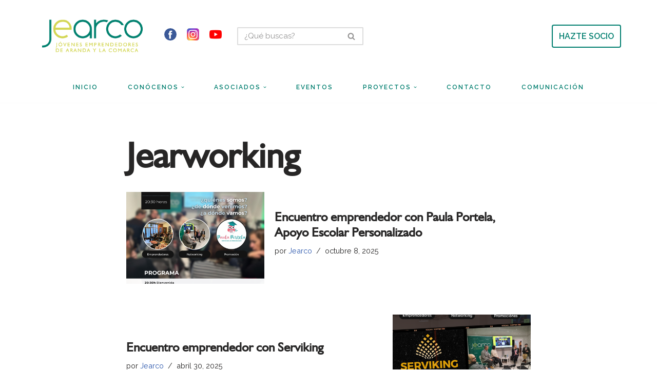

--- FILE ---
content_type: text/html; charset=UTF-8
request_url: https://jearco.es/category/jearworking/
body_size: 20080
content:
<!DOCTYPE html>
<html lang="es">

<head>
	
	<meta charset="UTF-8">
	<meta name="viewport" content="width=device-width, initial-scale=1, minimum-scale=1">
	<link rel="profile" href="http://gmpg.org/xfn/11">
		<title>Jearworking &#8211; Jearco</title>
<meta name='robots' content='max-image-preview:large' />
	<style>img:is([sizes="auto" i], [sizes^="auto," i]) { contain-intrinsic-size: 3000px 1500px }</style>
	<link rel='dns-prefetch' href='//fonts.googleapis.com' />
<link rel="alternate" type="application/rss+xml" title="Jearco &raquo; Feed" href="https://jearco.es/feed/" />
<link rel="alternate" type="application/rss+xml" title="Jearco &raquo; Feed de los comentarios" href="https://jearco.es/comments/feed/" />
<link rel="alternate" type="application/rss+xml" title="Jearco &raquo; Categoría Jearworking del feed" href="https://jearco.es/category/jearworking/feed/" />
<script>
window._wpemojiSettings = {"baseUrl":"https:\/\/s.w.org\/images\/core\/emoji\/15.0.3\/72x72\/","ext":".png","svgUrl":"https:\/\/s.w.org\/images\/core\/emoji\/15.0.3\/svg\/","svgExt":".svg","source":{"concatemoji":"https:\/\/jearco.es\/wp-includes\/js\/wp-emoji-release.min.js?ver=6.7.4"}};
/*! This file is auto-generated */
!function(i,n){var o,s,e;function c(e){try{var t={supportTests:e,timestamp:(new Date).valueOf()};sessionStorage.setItem(o,JSON.stringify(t))}catch(e){}}function p(e,t,n){e.clearRect(0,0,e.canvas.width,e.canvas.height),e.fillText(t,0,0);var t=new Uint32Array(e.getImageData(0,0,e.canvas.width,e.canvas.height).data),r=(e.clearRect(0,0,e.canvas.width,e.canvas.height),e.fillText(n,0,0),new Uint32Array(e.getImageData(0,0,e.canvas.width,e.canvas.height).data));return t.every(function(e,t){return e===r[t]})}function u(e,t,n){switch(t){case"flag":return n(e,"\ud83c\udff3\ufe0f\u200d\u26a7\ufe0f","\ud83c\udff3\ufe0f\u200b\u26a7\ufe0f")?!1:!n(e,"\ud83c\uddfa\ud83c\uddf3","\ud83c\uddfa\u200b\ud83c\uddf3")&&!n(e,"\ud83c\udff4\udb40\udc67\udb40\udc62\udb40\udc65\udb40\udc6e\udb40\udc67\udb40\udc7f","\ud83c\udff4\u200b\udb40\udc67\u200b\udb40\udc62\u200b\udb40\udc65\u200b\udb40\udc6e\u200b\udb40\udc67\u200b\udb40\udc7f");case"emoji":return!n(e,"\ud83d\udc26\u200d\u2b1b","\ud83d\udc26\u200b\u2b1b")}return!1}function f(e,t,n){var r="undefined"!=typeof WorkerGlobalScope&&self instanceof WorkerGlobalScope?new OffscreenCanvas(300,150):i.createElement("canvas"),a=r.getContext("2d",{willReadFrequently:!0}),o=(a.textBaseline="top",a.font="600 32px Arial",{});return e.forEach(function(e){o[e]=t(a,e,n)}),o}function t(e){var t=i.createElement("script");t.src=e,t.defer=!0,i.head.appendChild(t)}"undefined"!=typeof Promise&&(o="wpEmojiSettingsSupports",s=["flag","emoji"],n.supports={everything:!0,everythingExceptFlag:!0},e=new Promise(function(e){i.addEventListener("DOMContentLoaded",e,{once:!0})}),new Promise(function(t){var n=function(){try{var e=JSON.parse(sessionStorage.getItem(o));if("object"==typeof e&&"number"==typeof e.timestamp&&(new Date).valueOf()<e.timestamp+604800&&"object"==typeof e.supportTests)return e.supportTests}catch(e){}return null}();if(!n){if("undefined"!=typeof Worker&&"undefined"!=typeof OffscreenCanvas&&"undefined"!=typeof URL&&URL.createObjectURL&&"undefined"!=typeof Blob)try{var e="postMessage("+f.toString()+"("+[JSON.stringify(s),u.toString(),p.toString()].join(",")+"));",r=new Blob([e],{type:"text/javascript"}),a=new Worker(URL.createObjectURL(r),{name:"wpTestEmojiSupports"});return void(a.onmessage=function(e){c(n=e.data),a.terminate(),t(n)})}catch(e){}c(n=f(s,u,p))}t(n)}).then(function(e){for(var t in e)n.supports[t]=e[t],n.supports.everything=n.supports.everything&&n.supports[t],"flag"!==t&&(n.supports.everythingExceptFlag=n.supports.everythingExceptFlag&&n.supports[t]);n.supports.everythingExceptFlag=n.supports.everythingExceptFlag&&!n.supports.flag,n.DOMReady=!1,n.readyCallback=function(){n.DOMReady=!0}}).then(function(){return e}).then(function(){var e;n.supports.everything||(n.readyCallback(),(e=n.source||{}).concatemoji?t(e.concatemoji):e.wpemoji&&e.twemoji&&(t(e.twemoji),t(e.wpemoji)))}))}((window,document),window._wpemojiSettings);
</script>
<link rel='stylesheet' id='mec-select2-style-css' href='https://jearco.es/wp-content/plugins/modern-events-calendar-lite/assets/packages/select2/select2.min.css?ver=6.0.0' media='all' />
<link rel='stylesheet' id='mec-font-icons-css' href='https://jearco.es/wp-content/plugins/modern-events-calendar-lite/assets/css/iconfonts.css?ver=6.7.4' media='all' />
<link rel='stylesheet' id='mec-frontend-style-css' href='https://jearco.es/wp-content/plugins/modern-events-calendar-lite/assets/css/frontend.min.css?ver=6.0.0' media='all' />
<link rel='stylesheet' id='mec-tooltip-style-css' href='https://jearco.es/wp-content/plugins/modern-events-calendar-lite/assets/packages/tooltip/tooltip.css?ver=6.7.4' media='all' />
<link rel='stylesheet' id='mec-tooltip-shadow-style-css' href='https://jearco.es/wp-content/plugins/modern-events-calendar-lite/assets/packages/tooltip/tooltipster-sideTip-shadow.min.css?ver=6.7.4' media='all' />
<link rel='stylesheet' id='featherlight-css' href='https://jearco.es/wp-content/plugins/modern-events-calendar-lite/assets/packages/featherlight/featherlight.css?ver=6.7.4' media='all' />
<link rel='stylesheet' id='mec-google-fonts-css' href='//fonts.googleapis.com/css?family=Montserrat%3A400%2C700%7CRoboto%3A100%2C300%2C400%2C700&#038;ver=6.7.4' media='all' />
<link rel='stylesheet' id='mec-lity-style-css' href='https://jearco.es/wp-content/plugins/modern-events-calendar-lite/assets/packages/lity/lity.min.css?ver=6.7.4' media='all' />
<link rel='stylesheet' id='mec-general-calendar-style-css' href='https://jearco.es/wp-content/plugins/modern-events-calendar-lite/assets/css/mec-general-calendar.css?ver=6.7.4' media='all' />
<style id='wp-emoji-styles-inline-css'>

	img.wp-smiley, img.emoji {
		display: inline !important;
		border: none !important;
		box-shadow: none !important;
		height: 1em !important;
		width: 1em !important;
		margin: 0 0.07em !important;
		vertical-align: -0.1em !important;
		background: none !important;
		padding: 0 !important;
	}
</style>
<link rel='stylesheet' id='wp-block-library-css' href='https://jearco.es/wp-includes/css/dist/block-library/style.min.css?ver=6.7.4' media='all' />
<style id='classic-theme-styles-inline-css'>
/*! This file is auto-generated */
.wp-block-button__link{color:#fff;background-color:#32373c;border-radius:9999px;box-shadow:none;text-decoration:none;padding:calc(.667em + 2px) calc(1.333em + 2px);font-size:1.125em}.wp-block-file__button{background:#32373c;color:#fff;text-decoration:none}
</style>
<style id='global-styles-inline-css'>
:root{--wp--preset--aspect-ratio--square: 1;--wp--preset--aspect-ratio--4-3: 4/3;--wp--preset--aspect-ratio--3-4: 3/4;--wp--preset--aspect-ratio--3-2: 3/2;--wp--preset--aspect-ratio--2-3: 2/3;--wp--preset--aspect-ratio--16-9: 16/9;--wp--preset--aspect-ratio--9-16: 9/16;--wp--preset--color--black: #000000;--wp--preset--color--cyan-bluish-gray: #abb8c3;--wp--preset--color--white: #ffffff;--wp--preset--color--pale-pink: #f78da7;--wp--preset--color--vivid-red: #cf2e2e;--wp--preset--color--luminous-vivid-orange: #ff6900;--wp--preset--color--luminous-vivid-amber: #fcb900;--wp--preset--color--light-green-cyan: #7bdcb5;--wp--preset--color--vivid-green-cyan: #00d084;--wp--preset--color--pale-cyan-blue: #8ed1fc;--wp--preset--color--vivid-cyan-blue: #0693e3;--wp--preset--color--vivid-purple: #9b51e0;--wp--preset--color--neve-link-color: var(--nv-primary-accent);--wp--preset--color--neve-link-hover-color: var(--nv-secondary-accent);--wp--preset--color--nv-site-bg: var(--nv-site-bg);--wp--preset--color--nv-light-bg: var(--nv-light-bg);--wp--preset--color--nv-dark-bg: var(--nv-dark-bg);--wp--preset--color--neve-text-color: var(--nv-text-color);--wp--preset--color--nv-text-dark-bg: var(--nv-text-dark-bg);--wp--preset--color--nv-c-1: var(--nv-c-1);--wp--preset--color--nv-c-2: var(--nv-c-2);--wp--preset--gradient--vivid-cyan-blue-to-vivid-purple: linear-gradient(135deg,rgba(6,147,227,1) 0%,rgb(155,81,224) 100%);--wp--preset--gradient--light-green-cyan-to-vivid-green-cyan: linear-gradient(135deg,rgb(122,220,180) 0%,rgb(0,208,130) 100%);--wp--preset--gradient--luminous-vivid-amber-to-luminous-vivid-orange: linear-gradient(135deg,rgba(252,185,0,1) 0%,rgba(255,105,0,1) 100%);--wp--preset--gradient--luminous-vivid-orange-to-vivid-red: linear-gradient(135deg,rgba(255,105,0,1) 0%,rgb(207,46,46) 100%);--wp--preset--gradient--very-light-gray-to-cyan-bluish-gray: linear-gradient(135deg,rgb(238,238,238) 0%,rgb(169,184,195) 100%);--wp--preset--gradient--cool-to-warm-spectrum: linear-gradient(135deg,rgb(74,234,220) 0%,rgb(151,120,209) 20%,rgb(207,42,186) 40%,rgb(238,44,130) 60%,rgb(251,105,98) 80%,rgb(254,248,76) 100%);--wp--preset--gradient--blush-light-purple: linear-gradient(135deg,rgb(255,206,236) 0%,rgb(152,150,240) 100%);--wp--preset--gradient--blush-bordeaux: linear-gradient(135deg,rgb(254,205,165) 0%,rgb(254,45,45) 50%,rgb(107,0,62) 100%);--wp--preset--gradient--luminous-dusk: linear-gradient(135deg,rgb(255,203,112) 0%,rgb(199,81,192) 50%,rgb(65,88,208) 100%);--wp--preset--gradient--pale-ocean: linear-gradient(135deg,rgb(255,245,203) 0%,rgb(182,227,212) 50%,rgb(51,167,181) 100%);--wp--preset--gradient--electric-grass: linear-gradient(135deg,rgb(202,248,128) 0%,rgb(113,206,126) 100%);--wp--preset--gradient--midnight: linear-gradient(135deg,rgb(2,3,129) 0%,rgb(40,116,252) 100%);--wp--preset--font-size--small: 13px;--wp--preset--font-size--medium: 20px;--wp--preset--font-size--large: 36px;--wp--preset--font-size--x-large: 42px;--wp--preset--spacing--20: 0.44rem;--wp--preset--spacing--30: 0.67rem;--wp--preset--spacing--40: 1rem;--wp--preset--spacing--50: 1.5rem;--wp--preset--spacing--60: 2.25rem;--wp--preset--spacing--70: 3.38rem;--wp--preset--spacing--80: 5.06rem;--wp--preset--shadow--natural: 6px 6px 9px rgba(0, 0, 0, 0.2);--wp--preset--shadow--deep: 12px 12px 50px rgba(0, 0, 0, 0.4);--wp--preset--shadow--sharp: 6px 6px 0px rgba(0, 0, 0, 0.2);--wp--preset--shadow--outlined: 6px 6px 0px -3px rgba(255, 255, 255, 1), 6px 6px rgba(0, 0, 0, 1);--wp--preset--shadow--crisp: 6px 6px 0px rgba(0, 0, 0, 1);}:where(.is-layout-flex){gap: 0.5em;}:where(.is-layout-grid){gap: 0.5em;}body .is-layout-flex{display: flex;}.is-layout-flex{flex-wrap: wrap;align-items: center;}.is-layout-flex > :is(*, div){margin: 0;}body .is-layout-grid{display: grid;}.is-layout-grid > :is(*, div){margin: 0;}:where(.wp-block-columns.is-layout-flex){gap: 2em;}:where(.wp-block-columns.is-layout-grid){gap: 2em;}:where(.wp-block-post-template.is-layout-flex){gap: 1.25em;}:where(.wp-block-post-template.is-layout-grid){gap: 1.25em;}.has-black-color{color: var(--wp--preset--color--black) !important;}.has-cyan-bluish-gray-color{color: var(--wp--preset--color--cyan-bluish-gray) !important;}.has-white-color{color: var(--wp--preset--color--white) !important;}.has-pale-pink-color{color: var(--wp--preset--color--pale-pink) !important;}.has-vivid-red-color{color: var(--wp--preset--color--vivid-red) !important;}.has-luminous-vivid-orange-color{color: var(--wp--preset--color--luminous-vivid-orange) !important;}.has-luminous-vivid-amber-color{color: var(--wp--preset--color--luminous-vivid-amber) !important;}.has-light-green-cyan-color{color: var(--wp--preset--color--light-green-cyan) !important;}.has-vivid-green-cyan-color{color: var(--wp--preset--color--vivid-green-cyan) !important;}.has-pale-cyan-blue-color{color: var(--wp--preset--color--pale-cyan-blue) !important;}.has-vivid-cyan-blue-color{color: var(--wp--preset--color--vivid-cyan-blue) !important;}.has-vivid-purple-color{color: var(--wp--preset--color--vivid-purple) !important;}.has-neve-link-color-color{color: var(--wp--preset--color--neve-link-color) !important;}.has-neve-link-hover-color-color{color: var(--wp--preset--color--neve-link-hover-color) !important;}.has-nv-site-bg-color{color: var(--wp--preset--color--nv-site-bg) !important;}.has-nv-light-bg-color{color: var(--wp--preset--color--nv-light-bg) !important;}.has-nv-dark-bg-color{color: var(--wp--preset--color--nv-dark-bg) !important;}.has-neve-text-color-color{color: var(--wp--preset--color--neve-text-color) !important;}.has-nv-text-dark-bg-color{color: var(--wp--preset--color--nv-text-dark-bg) !important;}.has-nv-c-1-color{color: var(--wp--preset--color--nv-c-1) !important;}.has-nv-c-2-color{color: var(--wp--preset--color--nv-c-2) !important;}.has-black-background-color{background-color: var(--wp--preset--color--black) !important;}.has-cyan-bluish-gray-background-color{background-color: var(--wp--preset--color--cyan-bluish-gray) !important;}.has-white-background-color{background-color: var(--wp--preset--color--white) !important;}.has-pale-pink-background-color{background-color: var(--wp--preset--color--pale-pink) !important;}.has-vivid-red-background-color{background-color: var(--wp--preset--color--vivid-red) !important;}.has-luminous-vivid-orange-background-color{background-color: var(--wp--preset--color--luminous-vivid-orange) !important;}.has-luminous-vivid-amber-background-color{background-color: var(--wp--preset--color--luminous-vivid-amber) !important;}.has-light-green-cyan-background-color{background-color: var(--wp--preset--color--light-green-cyan) !important;}.has-vivid-green-cyan-background-color{background-color: var(--wp--preset--color--vivid-green-cyan) !important;}.has-pale-cyan-blue-background-color{background-color: var(--wp--preset--color--pale-cyan-blue) !important;}.has-vivid-cyan-blue-background-color{background-color: var(--wp--preset--color--vivid-cyan-blue) !important;}.has-vivid-purple-background-color{background-color: var(--wp--preset--color--vivid-purple) !important;}.has-neve-link-color-background-color{background-color: var(--wp--preset--color--neve-link-color) !important;}.has-neve-link-hover-color-background-color{background-color: var(--wp--preset--color--neve-link-hover-color) !important;}.has-nv-site-bg-background-color{background-color: var(--wp--preset--color--nv-site-bg) !important;}.has-nv-light-bg-background-color{background-color: var(--wp--preset--color--nv-light-bg) !important;}.has-nv-dark-bg-background-color{background-color: var(--wp--preset--color--nv-dark-bg) !important;}.has-neve-text-color-background-color{background-color: var(--wp--preset--color--neve-text-color) !important;}.has-nv-text-dark-bg-background-color{background-color: var(--wp--preset--color--nv-text-dark-bg) !important;}.has-nv-c-1-background-color{background-color: var(--wp--preset--color--nv-c-1) !important;}.has-nv-c-2-background-color{background-color: var(--wp--preset--color--nv-c-2) !important;}.has-black-border-color{border-color: var(--wp--preset--color--black) !important;}.has-cyan-bluish-gray-border-color{border-color: var(--wp--preset--color--cyan-bluish-gray) !important;}.has-white-border-color{border-color: var(--wp--preset--color--white) !important;}.has-pale-pink-border-color{border-color: var(--wp--preset--color--pale-pink) !important;}.has-vivid-red-border-color{border-color: var(--wp--preset--color--vivid-red) !important;}.has-luminous-vivid-orange-border-color{border-color: var(--wp--preset--color--luminous-vivid-orange) !important;}.has-luminous-vivid-amber-border-color{border-color: var(--wp--preset--color--luminous-vivid-amber) !important;}.has-light-green-cyan-border-color{border-color: var(--wp--preset--color--light-green-cyan) !important;}.has-vivid-green-cyan-border-color{border-color: var(--wp--preset--color--vivid-green-cyan) !important;}.has-pale-cyan-blue-border-color{border-color: var(--wp--preset--color--pale-cyan-blue) !important;}.has-vivid-cyan-blue-border-color{border-color: var(--wp--preset--color--vivid-cyan-blue) !important;}.has-vivid-purple-border-color{border-color: var(--wp--preset--color--vivid-purple) !important;}.has-neve-link-color-border-color{border-color: var(--wp--preset--color--neve-link-color) !important;}.has-neve-link-hover-color-border-color{border-color: var(--wp--preset--color--neve-link-hover-color) !important;}.has-nv-site-bg-border-color{border-color: var(--wp--preset--color--nv-site-bg) !important;}.has-nv-light-bg-border-color{border-color: var(--wp--preset--color--nv-light-bg) !important;}.has-nv-dark-bg-border-color{border-color: var(--wp--preset--color--nv-dark-bg) !important;}.has-neve-text-color-border-color{border-color: var(--wp--preset--color--neve-text-color) !important;}.has-nv-text-dark-bg-border-color{border-color: var(--wp--preset--color--nv-text-dark-bg) !important;}.has-nv-c-1-border-color{border-color: var(--wp--preset--color--nv-c-1) !important;}.has-nv-c-2-border-color{border-color: var(--wp--preset--color--nv-c-2) !important;}.has-vivid-cyan-blue-to-vivid-purple-gradient-background{background: var(--wp--preset--gradient--vivid-cyan-blue-to-vivid-purple) !important;}.has-light-green-cyan-to-vivid-green-cyan-gradient-background{background: var(--wp--preset--gradient--light-green-cyan-to-vivid-green-cyan) !important;}.has-luminous-vivid-amber-to-luminous-vivid-orange-gradient-background{background: var(--wp--preset--gradient--luminous-vivid-amber-to-luminous-vivid-orange) !important;}.has-luminous-vivid-orange-to-vivid-red-gradient-background{background: var(--wp--preset--gradient--luminous-vivid-orange-to-vivid-red) !important;}.has-very-light-gray-to-cyan-bluish-gray-gradient-background{background: var(--wp--preset--gradient--very-light-gray-to-cyan-bluish-gray) !important;}.has-cool-to-warm-spectrum-gradient-background{background: var(--wp--preset--gradient--cool-to-warm-spectrum) !important;}.has-blush-light-purple-gradient-background{background: var(--wp--preset--gradient--blush-light-purple) !important;}.has-blush-bordeaux-gradient-background{background: var(--wp--preset--gradient--blush-bordeaux) !important;}.has-luminous-dusk-gradient-background{background: var(--wp--preset--gradient--luminous-dusk) !important;}.has-pale-ocean-gradient-background{background: var(--wp--preset--gradient--pale-ocean) !important;}.has-electric-grass-gradient-background{background: var(--wp--preset--gradient--electric-grass) !important;}.has-midnight-gradient-background{background: var(--wp--preset--gradient--midnight) !important;}.has-small-font-size{font-size: var(--wp--preset--font-size--small) !important;}.has-medium-font-size{font-size: var(--wp--preset--font-size--medium) !important;}.has-large-font-size{font-size: var(--wp--preset--font-size--large) !important;}.has-x-large-font-size{font-size: var(--wp--preset--font-size--x-large) !important;}
:where(.wp-block-post-template.is-layout-flex){gap: 1.25em;}:where(.wp-block-post-template.is-layout-grid){gap: 1.25em;}
:where(.wp-block-columns.is-layout-flex){gap: 2em;}:where(.wp-block-columns.is-layout-grid){gap: 2em;}
:root :where(.wp-block-pullquote){font-size: 1.5em;line-height: 1.6;}
</style>
<link rel='stylesheet' id='contact-form-7-css' href='https://jearco.es/wp-content/plugins/contact-form-7/includes/css/styles.css?ver=6.0.5' media='all' />
<link rel='stylesheet' id='rib_jearco_style-css' href='https://jearco.es/wp-content/plugins/rib-jearco/css/rib-jearco.css?ver=6.7.4' media='all' />
<link rel='stylesheet' id='wp-show-posts-css' href='https://jearco.es/wp-content/plugins/wp-show-posts/css/wp-show-posts-min.css?ver=1.1.6' media='all' />
<link rel='stylesheet' id='neve-style-css' href='https://jearco.es/wp-content/themes/neve/style-main-new.min.css?ver=4.0.1' media='all' />
<style id='neve-style-inline-css'>
.nv-meta-list li.meta:not(:last-child):after { content:"/" }.nv-meta-list .no-mobile{
			display:none;
		}.nv-meta-list li.last::after{
			content: ""!important;
		}@media (min-width: 769px) {
			.nv-meta-list .no-mobile {
				display: inline-block;
			}
			.nv-meta-list li.last:not(:last-child)::after {
		 		content: "/" !important;
			}
		}
 :root{ --container: 748px;--postwidth:100%; --primarybtnbg: #ffffff; --secondarybtnbg: #2b2b2b; --primarybtnhoverbg: #ffffff; --primarybtncolor: #007e6f; --secondarybtncolor: #ffffff; --primarybtnhovercolor: #00665a; --secondarybtnhovercolor: #676767;--primarybtnborderradius:16px;--secondarybtnborderradius:0;--primarybtnborderwidth:2px;--btnpadding:8px 12px;--primarybtnpadding:calc(8px - 2px) calc(12px - 2px);--secondarybtnpadding:8px 12px; --bodyfontfamily: Raleway; --bodyfontsize: 15px; --bodylineheight: 1.6; --bodyletterspacing: 0px; --bodyfontweight: 400; --headingsfontfamily: Poppins; --h1fontsize: 35px; --h1fontweight: 600; --h1lineheight: 1.2; --h1letterspacing: 0px; --h1texttransform: none; --h2fontsize: 30px; --h2fontweight: 600; --h2lineheight: 1.6; --h2letterspacing: 0px; --h2texttransform: none; --h3fontsize: 20px; --h3fontweight: 600; --h3lineheight: 1.6; --h3letterspacing: 0px; --h3texttransform: none; --h4fontsize: 18px; --h4fontweight: 600; --h4lineheight: 1.6; --h4letterspacing: 0px; --h4texttransform: none; --h5fontsize: 16px; --h5fontweight: 600; --h5lineheight: 1.6; --h5letterspacing: 0px; --h5texttransform: none; --h6fontsize: 14em; --h6fontweight: 600; --h6lineheight: 1.6; --h6letterspacing: 0px; --h6texttransform: none;--formfieldborderwidth:2px;--formfieldborderradius:3px; --formfieldbgcolor: var(--nv-site-bg); --formfieldbordercolor: #dddddd; --formfieldcolor: var(--nv-text-color);--formfieldpadding:10px 12px; } .nv-index-posts{ --borderradius:0px; } .has-neve-button-color-color{ color: #ffffff!important; } .has-neve-button-color-background-color{ background-color: #ffffff!important; } .alignfull > [class*="__inner-container"], .alignwide > [class*="__inner-container"]{ max-width:718px;margin:auto } .nv-meta-list{ --avatarsize: 20px; } .single .nv-meta-list{ --avatarsize: 20px; } .nv-is-boxed.nv-comments-wrap{ --padding:20px; } .nv-is-boxed.comment-respond{ --padding:20px; } .single:not(.single-product), .page{ --c-vspace:0 0 0 0;; } .global-styled{ --bgcolor: var(--nv-site-bg); } .header-top{ --rowbcolor: var(--nv-light-bg); --color: var(--nv-text-color); --bgcolor: #ffffff; } .header-main{ --rowbcolor: var(--nv-light-bg); --color: #007e6f; --bgcolor: #ffffff; } .header-bottom{ --rowbcolor: var(--nv-light-bg); --color: var(--nv-text-color); --bgcolor: #ffffff; } .header-menu-sidebar-bg{ --justify: flex-start; --textalign: left;--flexg: 1;--wrapdropdownwidth: auto; --color: var(--nv-text-color); --bgcolor: #ffffff; } .header-menu-sidebar{ width: 360px; } .builder-item--logo{ --maxwidth: 120px; --fs: 24px;--padding:10px 0;--margin:0; --textalign: left;--justify: flex-start; } .builder-item--nav-icon,.header-menu-sidebar .close-sidebar-panel .navbar-toggle{ --borderradius:3px;--borderwidth:1px; } .builder-item--nav-icon{ --label-margin:0 5px 0 0;;--padding:10px 15px;--margin:0; } .builder-item--primary-menu{ --color: #007e6f; --hovercolor: #d4d756; --hovertextcolor: var(--nv-text-color); --activecolor: #006459; --spacing: 20px; --height: 25px;--padding:0;--margin:0; --fontsize: 1em; --lineheight: 1.6em; --letterspacing: 0px; --fontweight: 600; --texttransform: uppercase; --iconsize: 1em; } .hfg-is-group.has-primary-menu .inherit-ff{ --inheritedfw: 600; } .builder-item--button_base{ --primarybtnbg: #ffffff; --primarybtncolor: #007e6f; --primarybtnhoverbg: #007e6f; --primarybtnhovercolor: #ffffff;--primarybtnborderradius:4px;--primarybtnborderwidth:2px;--primarybtnshadow:none;--primarybtnhovershadow:none;--padding:8px 12px;--margin:0; } .builder-item--custom_html{ --padding:0;--margin:0; --fontsize: 1em; --lineheight: 1.6; --letterspacing: 0px; --fontweight: 500; --texttransform: none; --iconsize: 1em; --textalign: left;--justify: flex-start; } .builder-item--header_search{ --height: 40px; --formfieldfontsize: 14px;--formfieldborderwidth:2px;--formfieldborderradius:2px;--padding:0;--margin:0; } .footer-top-inner .row{ grid-template-columns:1fr; --valign: flex-start; } .footer-top{ --rowbcolor: var(--nv-light-bg); --color: var(--nv-text-color); --bgcolor: #ffffff; } .footer-main-inner .row{ grid-template-columns:1fr 1fr 1fr; --valign: flex-start; } .footer-main{ --rowbcolor: var(--nv-light-bg); --color: var(--nv-text-color); --bgcolor: var(--nv-site-bg); } .footer-bottom-inner .row{ grid-template-columns:1fr; --valign: flex-start; } .footer-bottom{ --rowbcolor: var(--nv-light-bg); --color: var(--nv-text-dark-bg); --bgcolor: #ffffff; } .builder-item--footer-one-widgets{ --padding:0;--margin:0; --textalign: left;--justify: flex-start; } @media(min-width: 576px){ :root{ --container: 992px;--postwidth:100%;--btnpadding:8px 12px;--primarybtnpadding:calc(8px - 2px) calc(12px - 2px);--secondarybtnpadding:8px 12px; --bodyfontsize: 16px; --bodylineheight: 1.6; --bodyletterspacing: 0px; --h1fontsize: 55px; --h1lineheight: 1.6; --h1letterspacing: 0px; --h2fontsize: 35px; --h2lineheight: 1.6; --h2letterspacing: 0px; --h3fontsize: 25px; --h3lineheight: 1.6; --h3letterspacing: 0px; --h4fontsize: 18px; --h4lineheight: 1.6; --h4letterspacing: 0px; --h5fontsize: 16px; --h5lineheight: 1.6; --h5letterspacing: 0px; --h6fontsize: 14em; --h6lineheight: 1.6; --h6letterspacing: 0px; } .nv-meta-list{ --avatarsize: 20px; } .single .nv-meta-list{ --avatarsize: 20px; } .nv-is-boxed.nv-comments-wrap{ --padding:30px; } .nv-is-boxed.comment-respond{ --padding:30px; } .single:not(.single-product), .page{ --c-vspace:0 0 0 0;; } .header-menu-sidebar-bg{ --justify: flex-start; --textalign: left;--flexg: 1;--wrapdropdownwidth: auto; } .header-menu-sidebar{ width: 360px; } .builder-item--logo{ --maxwidth: 120px; --fs: 24px;--padding:10px 0;--margin:0; --textalign: left;--justify: flex-start; } .builder-item--nav-icon{ --label-margin:0 5px 0 0;;--padding:10px 15px;--margin:0; } .builder-item--primary-menu{ --spacing: 20px; --height: 25px;--padding:0;--margin:0; --fontsize: 1em; --lineheight: 1.6em; --letterspacing: 0px; --iconsize: 1em; } .builder-item--button_base{ --padding:8px 12px;--margin:0; } .builder-item--custom_html{ --padding:0;--margin:0; --fontsize: 1em; --lineheight: 1.6; --letterspacing: 0px; --iconsize: 1em; --textalign: left;--justify: flex-start; } .builder-item--header_search{ --height: 40px; --formfieldfontsize: 14px;--formfieldborderwidth:2px;--formfieldborderradius:2px;--padding:0;--margin:0; } .builder-item--footer-one-widgets{ --padding:0;--margin:0; --textalign: left;--justify: flex-start; } }@media(min-width: 960px){ :root{ --container: 1170px;--postwidth:100%;--btnpadding:10px 80px;--primarybtnpadding:calc(10px - 2px) calc(80px - 2px);--secondarybtnpadding:10px 80px; --bodyfontsize: 16px; --bodylineheight: 1.7; --bodyletterspacing: 0px; --h1fontsize: 70px; --h1lineheight: 1.2; --h1letterspacing: 0px; --h2fontsize: 50px; --h2lineheight: 1.2; --h2letterspacing: 0px; --h3fontsize: 25px; --h3lineheight: 1.2; --h3letterspacing: 0px; --h4fontsize: 18px; --h4lineheight: 1.6; --h4letterspacing: 0px; --h5fontsize: 16px; --h5lineheight: 1.6; --h5letterspacing: 0px; --h6fontsize: 14px; --h6lineheight: 1.6; --h6letterspacing: 0px; } #content .container .col, #content .container-fluid .col{ max-width: 70%; } .alignfull > [class*="__inner-container"], .alignwide > [class*="__inner-container"]{ max-width:789px } .container-fluid .alignfull > [class*="__inner-container"], .container-fluid .alignwide > [class*="__inner-container"]{ max-width:calc(70% + 15px) } .nv-sidebar-wrap, .nv-sidebar-wrap.shop-sidebar{ max-width: 30%; } .nv-meta-list{ --avatarsize: 20px; } .single .nv-meta-list{ --avatarsize: 20px; } .nv-is-boxed.nv-comments-wrap{ --padding:40px; } .nv-is-boxed.comment-respond{ --padding:40px; } .single:not(.single-product), .page{ --c-vspace:0 0 0 0;; } .header-top{ --height:54px; } .header-main{ --height:140px; } .header-bottom{ --height:60px; } .header-menu-sidebar-bg{ --justify: flex-start; --textalign: left;--flexg: 1;--wrapdropdownwidth: auto; } .header-menu-sidebar{ width: 360px; } .builder-item--logo{ --maxwidth: 220px; --fs: 24px;--padding:10px 0;--margin:0; --textalign: left;--justify: flex-start; } .builder-item--nav-icon{ --label-margin:0 5px 0 0;;--padding:10px 15px;--margin:0; } .builder-item--primary-menu{ --spacing: 50px; --height: 0px;--padding:0;--margin:0; --fontsize: 12px; --lineheight: 1.6em; --letterspacing: 2px; --iconsize: 12px; } .builder-item--button_base{ --padding:8px 12px;--margin:0; } .builder-item--custom_html{ --padding:0;--margin:0; --fontsize: 1em; --lineheight: 1.6; --letterspacing: 0px; --iconsize: 1em; --textalign: right;--justify: flex-end; } .builder-item--header_search{ --height: 35px; --formfieldfontsize: 15px;--formfieldborderwidth:2px;--formfieldborderradius:2px;--padding:0;--margin:0; } .footer-top{ --height:200px; } .footer-bottom{ --height:120px; } .builder-item--footer-one-widgets{ --padding:5px;--margin:0; --textalign: left;--justify: flex-start; } }.nv-content-wrap .elementor a:not(.button):not(.wp-block-file__button){ text-decoration: none; }:root{--nv-primary-accent:#2f5aae;--nv-secondary-accent:#2f5aae;--nv-site-bg:#ffffff;--nv-light-bg:#f4f5f7;--nv-dark-bg:#121212;--nv-text-color:#272626;--nv-text-dark-bg:#ffffff;--nv-c-1:#9463ae;--nv-c-2:#be574b;--nv-fallback-ff:Arial, Helvetica, sans-serif;}
:root{--e-global-color-nvprimaryaccent:#2f5aae;--e-global-color-nvsecondaryaccent:#2f5aae;--e-global-color-nvsitebg:#ffffff;--e-global-color-nvlightbg:#f4f5f7;--e-global-color-nvdarkbg:#121212;--e-global-color-nvtextcolor:#272626;--e-global-color-nvtextdarkbg:#ffffff;--e-global-color-nvc1:#9463ae;--e-global-color-nvc2:#be574b;}
</style>
<link rel='stylesheet' id='simcal-qtip-css' href='https://jearco.es/wp-content/plugins/google-calendar-events/assets/generated/vendor/jquery.qtip.min.css?ver=3.4.9' media='all' />
<link rel='stylesheet' id='simcal-default-calendar-grid-css' href='https://jearco.es/wp-content/plugins/google-calendar-events/assets/generated/default-calendar-grid.min.css?ver=3.4.9' media='all' />
<link rel='stylesheet' id='simcal-default-calendar-list-css' href='https://jearco.es/wp-content/plugins/google-calendar-events/assets/generated/default-calendar-list.min.css?ver=3.4.9' media='all' />
<link rel='stylesheet' id='neve-google-font-raleway-css' href='//fonts.googleapis.com/css?family=Raleway%3A400%2C600%2C500&#038;display=swap&#038;ver=4.0.1' media='all' />
<link rel='stylesheet' id='neve-google-font-poppins-css' href='//fonts.googleapis.com/css?family=Poppins%3A400%2C600&#038;display=swap&#038;ver=4.0.1' media='all' />
<!--n2css--><!--n2js--><script src="https://jearco.es/wp-includes/js/jquery/jquery.min.js?ver=3.7.1" id="jquery-core-js"></script>
<script src="https://jearco.es/wp-includes/js/jquery/jquery-migrate.min.js?ver=3.4.1" id="jquery-migrate-js"></script>
<script src="https://jearco.es/wp-content/plugins/modern-events-calendar-lite/assets/js/mec-general-calendar.js?ver=6.0.0" id="mec-general-calendar-script-js"></script>
<script id="mec-frontend-script-js-extra">
var mecdata = {"day":"d\u00eda","days":"d\u00edas","hour":"hora","hours":"horas","minute":"minuto","minutes":"minutos","second":"segundo","seconds":"segundos","elementor_edit_mode":"no","recapcha_key":"","ajax_url":"https:\/\/jearco.es\/wp-admin\/admin-ajax.php","fes_nonce":"d22a141eec","current_year":"2026","current_month":"01","datepicker_format":"yy-mm-dd&Y-m-d"};
</script>
<script src="https://jearco.es/wp-content/plugins/modern-events-calendar-lite/assets/js/frontend.js?ver=6.0.0" id="mec-frontend-script-js"></script>
<script src="https://jearco.es/wp-content/plugins/modern-events-calendar-lite/assets/js/events.js?ver=6.0.0" id="mec-events-script-js"></script>
<script src="https://jearco.es/wp-content/plugins/rib-jearco/js/rib-jearco.js?ver=6.7.4" id="rib_jearco_script-js"></script>
<link rel="https://api.w.org/" href="https://jearco.es/wp-json/" /><link rel="alternate" title="JSON" type="application/json" href="https://jearco.es/wp-json/wp/v2/categories/8" /><link rel="EditURI" type="application/rsd+xml" title="RSD" href="https://jearco.es/xmlrpc.php?rsd" />
<meta name="generator" content="WordPress 6.7.4" />
<link rel="apple-touch-icon" sizes="180x180" href="/wp-content/uploads/fbrfg/apple-touch-icon.png">
<link rel="icon" type="image/png" sizes="32x32" href="/wp-content/uploads/fbrfg/favicon-32x32.png">
<link rel="icon" type="image/png" sizes="16x16" href="/wp-content/uploads/fbrfg/favicon-16x16.png">
<link rel="manifest" href="/wp-content/uploads/fbrfg/site.webmanifest">
<link rel="mask-icon" href="/wp-content/uploads/fbrfg/safari-pinned-tab.svg" color="#5bbad5">
<link rel="shortcut icon" href="/wp-content/uploads/fbrfg/favicon.ico">
<meta name="msapplication-TileColor" content="#da532c">
<meta name="msapplication-config" content="/wp-content/uploads/fbrfg/browserconfig.xml">
<meta name="theme-color" content="#ffffff"><meta name="generator" content="Elementor 3.28.1; features: additional_custom_breakpoints, e_local_google_fonts; settings: css_print_method-external, google_font-enabled, font_display-auto">
			<style>
				.e-con.e-parent:nth-of-type(n+4):not(.e-lazyloaded):not(.e-no-lazyload),
				.e-con.e-parent:nth-of-type(n+4):not(.e-lazyloaded):not(.e-no-lazyload) * {
					background-image: none !important;
				}
				@media screen and (max-height: 1024px) {
					.e-con.e-parent:nth-of-type(n+3):not(.e-lazyloaded):not(.e-no-lazyload),
					.e-con.e-parent:nth-of-type(n+3):not(.e-lazyloaded):not(.e-no-lazyload) * {
						background-image: none !important;
					}
				}
				@media screen and (max-height: 640px) {
					.e-con.e-parent:nth-of-type(n+2):not(.e-lazyloaded):not(.e-no-lazyload),
					.e-con.e-parent:nth-of-type(n+2):not(.e-lazyloaded):not(.e-no-lazyload) * {
						background-image: none !important;
					}
				}
			</style>
			<link rel="stylesheet" href="https://pdcc.gdpr.es/pdcc.min.css">
<script src="https://pdcc.gdpr.es/pdcc.min.js"></script>
<script type="text/javascript">
 PDCookieConsent.config({
 "brand": {
 "dev" : false,
 "name": "GM Consulting",
 "url" : "https://jearco.es/",
 "websiteOwner" : "Jearco"
 },
 "cookiePolicyLink": "https://jearco.es",
 "hideModalIn": [
 ".................................................."
 ],
 "styles": {
 "primaryButton": {
 "bgColor" : "#00574D",
 "txtColor": "#FFFFFF"
 },
 "secondaryButton": {
 "bgColor" : "#FFFFFF",
 "txtColor": "#3a2b56"
 }
 }
 });
 </script>

<div id="fb-root"></div>
<script async defer crossorigin="anonymous" src="https://connect.facebook.net/es_ES/sdk.js#xfbml=1&version=v10.0" nonce="SBCoH97E"></script>


<link rel="icon" href="https://jearco.es/wp-content/uploads/2021/11/cropped-fav-32x32.png" sizes="32x32" />
<link rel="icon" href="https://jearco.es/wp-content/uploads/2021/11/cropped-fav-192x192.png" sizes="192x192" />
<link rel="apple-touch-icon" href="https://jearco.es/wp-content/uploads/2021/11/cropped-fav-180x180.png" />
<meta name="msapplication-TileImage" content="https://jearco.es/wp-content/uploads/2021/11/cropped-fav-270x270.png" />
		<style id="wp-custom-css">
			
@font-face {
	font-family: "Humanst521 BT";  src:  url("\\wp-content/uploads/2023/04/test.woff") format("woff"); 
}


h1, h2, h3{
	font-family: "Humanst521 BT" !important;
}

.elementor-5 .elementor-element.elementor-element-6a2e88e .elementor-element-populated .elementor-heading-title{
	color: #007E6F !important;
}

.elementor-162 .elementor-element.elementor-element-e8f3068 .elementor-element-populated .elementor-heading-title{
	color: #007E6F !important;
}

label{
	color: #007E6F;
	font-weight: bold;
}

textarea{
	height: 100px !important;
	background-color: white;
	width: 100%;
}

input[type="text"], input[type="email"],
input[type="tel"]{
	background-color: white;
	margin-top: 2px;
	height: 30px;
	width: 100% !important;
}

.textAreaUno{
	width: 150% !important;
}

@media only screen and (max-width: 600px) {
.textAreaUno{
	width: 100% !important;
}
}

.wp-show-posts-entry-title{
	font-size: 20px;
}

#acuerdosComerciales{
   display:none;
}

#convenios{
	display: none;
}

.nv-thumb-wrap{
	display: none;
}

@media (max-device-width: 600px) {
  #footer-cent {
		text-align: center !important;
  }
}


/*CALENDAR*/

.mec-wrap.mec-sm959 .mec-calendar.mec-event-calendar-classic dl dt {
    height: 60px;
}

.mec-box-calendar.mec-calendar .mec-calendar-header {
    margin-top: 40px;
    margin-bottom: 15px;
}

/*FIN CALENDAR*/
		</style>
		<style type="text/css">.mec-wrap, .mec-wrap div:not([class^="elementor-"]), .lity-container, .mec-wrap h1, .mec-wrap h2, .mec-wrap h3, .mec-wrap h4, .mec-wrap h5, .mec-wrap h6, .entry-content .mec-wrap h1, .entry-content .mec-wrap h2, .entry-content .mec-wrap h3, .entry-content .mec-wrap h4, .entry-content .mec-wrap h5, .entry-content .mec-wrap h6, .mec-wrap .mec-totalcal-box input[type="submit"], .mec-wrap .mec-totalcal-box .mec-totalcal-view span, .mec-agenda-event-title a, .lity-content .mec-events-meta-group-booking select, .lity-content .mec-book-ticket-variation h5, .lity-content .mec-events-meta-group-booking input[type="number"], .lity-content .mec-events-meta-group-booking input[type="text"], .lity-content .mec-events-meta-group-booking input[type="email"],.mec-organizer-item a, .mec-single-event .mec-events-meta-group-booking ul.mec-book-tickets-container li.mec-book-ticket-container label { font-family: "Montserrat", -apple-system, BlinkMacSystemFont, "Segoe UI", Roboto, sans-serif;}.mec-event-content p, .mec-search-bar-result .mec-event-detail{ font-family: Roboto, sans-serif;} .mec-wrap .mec-totalcal-box input, .mec-wrap .mec-totalcal-box select, .mec-checkboxes-search .mec-searchbar-category-wrap, .mec-wrap .mec-totalcal-box .mec-totalcal-view span { font-family: "Roboto", Helvetica, Arial, sans-serif; }.mec-event-grid-modern .event-grid-modern-head .mec-event-day, .mec-event-list-minimal .mec-time-details, .mec-event-list-minimal .mec-event-detail, .mec-event-list-modern .mec-event-detail, .mec-event-grid-minimal .mec-time-details, .mec-event-grid-minimal .mec-event-detail, .mec-event-grid-simple .mec-event-detail, .mec-event-cover-modern .mec-event-place, .mec-event-cover-clean .mec-event-place, .mec-calendar .mec-event-article .mec-localtime-details div, .mec-calendar .mec-event-article .mec-event-detail, .mec-calendar.mec-calendar-daily .mec-calendar-d-top h2, .mec-calendar.mec-calendar-daily .mec-calendar-d-top h3, .mec-toggle-item-col .mec-event-day, .mec-weather-summary-temp { font-family: "Roboto", sans-serif; } .mec-fes-form, .mec-fes-list, .mec-fes-form input, .mec-event-date .mec-tooltip .box, .mec-event-status .mec-tooltip .box, .ui-datepicker.ui-widget, .mec-fes-form button[type="submit"].mec-fes-sub-button, .mec-wrap .mec-timeline-events-container p, .mec-wrap .mec-timeline-events-container h4, .mec-wrap .mec-timeline-events-container div, .mec-wrap .mec-timeline-events-container a, .mec-wrap .mec-timeline-events-container span { font-family: -apple-system, BlinkMacSystemFont, "Segoe UI", Roboto, sans-serif !important; }.mec-event-grid-minimal .mec-modal-booking-button:hover, .mec-events-timeline-wrap .mec-organizer-item a, .mec-events-timeline-wrap .mec-organizer-item:after, .mec-events-timeline-wrap .mec-shortcode-organizers i, .mec-timeline-event .mec-modal-booking-button, .mec-wrap .mec-map-lightbox-wp.mec-event-list-classic .mec-event-date, .mec-timetable-t2-col .mec-modal-booking-button:hover, .mec-event-container-classic .mec-modal-booking-button:hover, .mec-calendar-events-side .mec-modal-booking-button:hover, .mec-event-grid-yearly  .mec-modal-booking-button, .mec-events-agenda .mec-modal-booking-button, .mec-event-grid-simple .mec-modal-booking-button, .mec-event-list-minimal  .mec-modal-booking-button:hover, .mec-timeline-month-divider,  .mec-wrap.colorskin-custom .mec-totalcal-box .mec-totalcal-view span:hover,.mec-wrap.colorskin-custom .mec-calendar.mec-event-calendar-classic .mec-selected-day,.mec-wrap.colorskin-custom .mec-color, .mec-wrap.colorskin-custom .mec-event-sharing-wrap .mec-event-sharing > li:hover a, .mec-wrap.colorskin-custom .mec-color-hover:hover, .mec-wrap.colorskin-custom .mec-color-before *:before ,.mec-wrap.colorskin-custom .mec-widget .mec-event-grid-classic.owl-carousel .owl-nav i,.mec-wrap.colorskin-custom .mec-event-list-classic a.magicmore:hover,.mec-wrap.colorskin-custom .mec-event-grid-simple:hover .mec-event-title,.mec-wrap.colorskin-custom .mec-single-event .mec-event-meta dd.mec-events-event-categories:before,.mec-wrap.colorskin-custom .mec-single-event-date:before,.mec-wrap.colorskin-custom .mec-single-event-time:before,.mec-wrap.colorskin-custom .mec-events-meta-group.mec-events-meta-group-venue:before,.mec-wrap.colorskin-custom .mec-calendar .mec-calendar-side .mec-previous-month i,.mec-wrap.colorskin-custom .mec-calendar .mec-calendar-side .mec-next-month:hover,.mec-wrap.colorskin-custom .mec-calendar .mec-calendar-side .mec-previous-month:hover,.mec-wrap.colorskin-custom .mec-calendar .mec-calendar-side .mec-next-month:hover,.mec-wrap.colorskin-custom .mec-calendar.mec-event-calendar-classic dt.mec-selected-day:hover,.mec-wrap.colorskin-custom .mec-infowindow-wp h5 a:hover, .colorskin-custom .mec-events-meta-group-countdown .mec-end-counts h3,.mec-calendar .mec-calendar-side .mec-next-month i,.mec-wrap .mec-totalcal-box i,.mec-calendar .mec-event-article .mec-event-title a:hover,.mec-attendees-list-details .mec-attendee-profile-link a:hover,.mec-wrap.colorskin-custom .mec-next-event-details li i, .mec-next-event-details i:before, .mec-marker-infowindow-wp .mec-marker-infowindow-count, .mec-next-event-details a,.mec-wrap.colorskin-custom .mec-events-masonry-cats a.mec-masonry-cat-selected,.lity .mec-color,.lity .mec-color-before :before,.lity .mec-color-hover:hover,.lity .mec-wrap .mec-color,.lity .mec-wrap .mec-color-before :before,.lity .mec-wrap .mec-color-hover:hover,.leaflet-popup-content .mec-color,.leaflet-popup-content .mec-color-before :before,.leaflet-popup-content .mec-color-hover:hover,.leaflet-popup-content .mec-wrap .mec-color,.leaflet-popup-content .mec-wrap .mec-color-before :before,.leaflet-popup-content .mec-wrap .mec-color-hover:hover, .mec-calendar.mec-calendar-daily .mec-calendar-d-table .mec-daily-view-day.mec-daily-view-day-active.mec-color, .mec-map-boxshow div .mec-map-view-event-detail.mec-event-detail i,.mec-map-boxshow div .mec-map-view-event-detail.mec-event-detail:hover,.mec-map-boxshow .mec-color,.mec-map-boxshow .mec-color-before :before,.mec-map-boxshow .mec-color-hover:hover,.mec-map-boxshow .mec-wrap .mec-color,.mec-map-boxshow .mec-wrap .mec-color-before :before,.mec-map-boxshow .mec-wrap .mec-color-hover:hover, .mec-choosen-time-message, .mec-booking-calendar-month-navigation .mec-next-month:hover, .mec-booking-calendar-month-navigation .mec-previous-month:hover, .mec-yearly-view-wrap .mec-agenda-event-title a:hover, .mec-yearly-view-wrap .mec-yearly-title-sec .mec-next-year i, .mec-yearly-view-wrap .mec-yearly-title-sec .mec-previous-year i, .mec-yearly-view-wrap .mec-yearly-title-sec .mec-next-year:hover, .mec-yearly-view-wrap .mec-yearly-title-sec .mec-previous-year:hover, .mec-av-spot .mec-av-spot-head .mec-av-spot-box span, .mec-wrap.colorskin-custom .mec-calendar .mec-calendar-side .mec-previous-month:hover .mec-load-month-link, .mec-wrap.colorskin-custom .mec-calendar .mec-calendar-side .mec-next-month:hover .mec-load-month-link, .mec-yearly-view-wrap .mec-yearly-title-sec .mec-previous-year:hover .mec-load-month-link, .mec-yearly-view-wrap .mec-yearly-title-sec .mec-next-year:hover .mec-load-month-link, .mec-skin-list-events-container .mec-data-fields-tooltip .mec-data-fields-tooltip-box ul .mec-event-data-field-item a, .mec-booking-shortcode .mec-event-ticket-name, .mec-booking-shortcode .mec-event-ticket-price, .mec-booking-shortcode .mec-ticket-variation-name, .mec-booking-shortcode .mec-ticket-variation-price, .mec-booking-shortcode label, .mec-booking-shortcode .nice-select, .mec-booking-shortcode input, .mec-booking-shortcode span.mec-book-price-detail-description, .mec-booking-shortcode .mec-ticket-name, .mec-booking-shortcode label.wn-checkbox-label{color: #0aad80}.mec-skin-carousel-container .mec-event-footer-carousel-type3 .mec-modal-booking-button:hover, .mec-wrap.colorskin-custom .mec-event-sharing .mec-event-share:hover .event-sharing-icon,.mec-wrap.colorskin-custom .mec-event-grid-clean .mec-event-date,.mec-wrap.colorskin-custom .mec-event-list-modern .mec-event-sharing > li:hover a i,.mec-wrap.colorskin-custom .mec-event-list-modern .mec-event-sharing .mec-event-share:hover .mec-event-sharing-icon,.mec-wrap.colorskin-custom .mec-event-list-modern .mec-event-sharing li:hover a i,.mec-wrap.colorskin-custom .mec-calendar:not(.mec-event-calendar-classic) .mec-selected-day,.mec-wrap.colorskin-custom .mec-calendar .mec-selected-day:hover,.mec-wrap.colorskin-custom .mec-calendar .mec-calendar-row  dt.mec-has-event:hover,.mec-wrap.colorskin-custom .mec-calendar .mec-has-event:after, .mec-wrap.colorskin-custom .mec-bg-color, .mec-wrap.colorskin-custom .mec-bg-color-hover:hover, .colorskin-custom .mec-event-sharing-wrap:hover > li, .mec-wrap.colorskin-custom .mec-totalcal-box .mec-totalcal-view span.mec-totalcalview-selected,.mec-wrap .flip-clock-wrapper ul li a div div.inn,.mec-wrap .mec-totalcal-box .mec-totalcal-view span.mec-totalcalview-selected,.event-carousel-type1-head .mec-event-date-carousel,.mec-event-countdown-style3 .mec-event-date,#wrap .mec-wrap article.mec-event-countdown-style1,.mec-event-countdown-style1 .mec-event-countdown-part3 a.mec-event-button,.mec-wrap .mec-event-countdown-style2,.mec-map-get-direction-btn-cnt input[type="submit"],.mec-booking button,span.mec-marker-wrap,.mec-wrap.colorskin-custom .mec-timeline-events-container .mec-timeline-event-date:before, .mec-has-event-for-booking.mec-active .mec-calendar-novel-selected-day, .mec-booking-tooltip.multiple-time .mec-booking-calendar-date.mec-active, .mec-booking-tooltip.multiple-time .mec-booking-calendar-date:hover, .mec-ongoing-normal-label, .mec-calendar .mec-has-event:after, .mec-event-list-modern .mec-event-sharing li:hover .telegram{background-color: #0aad80;}.mec-booking-tooltip.multiple-time .mec-booking-calendar-date:hover, .mec-calendar-day.mec-active .mec-booking-tooltip.multiple-time .mec-booking-calendar-date.mec-active{ background-color: #0aad80;}.mec-skin-carousel-container .mec-event-footer-carousel-type3 .mec-modal-booking-button:hover, .mec-timeline-month-divider, .mec-wrap.colorskin-custom .mec-single-event .mec-speakers-details ul li .mec-speaker-avatar a:hover img,.mec-wrap.colorskin-custom .mec-event-list-modern .mec-event-sharing > li:hover a i,.mec-wrap.colorskin-custom .mec-event-list-modern .mec-event-sharing .mec-event-share:hover .mec-event-sharing-icon,.mec-wrap.colorskin-custom .mec-event-list-standard .mec-month-divider span:before,.mec-wrap.colorskin-custom .mec-single-event .mec-social-single:before,.mec-wrap.colorskin-custom .mec-single-event .mec-frontbox-title:before,.mec-wrap.colorskin-custom .mec-calendar .mec-calendar-events-side .mec-table-side-day, .mec-wrap.colorskin-custom .mec-border-color, .mec-wrap.colorskin-custom .mec-border-color-hover:hover, .colorskin-custom .mec-single-event .mec-frontbox-title:before, .colorskin-custom .mec-single-event .mec-wrap-checkout h4:before, .colorskin-custom .mec-single-event .mec-events-meta-group-booking form > h4:before, .mec-wrap.colorskin-custom .mec-totalcal-box .mec-totalcal-view span.mec-totalcalview-selected,.mec-wrap .mec-totalcal-box .mec-totalcal-view span.mec-totalcalview-selected,.event-carousel-type1-head .mec-event-date-carousel:after,.mec-wrap.colorskin-custom .mec-events-masonry-cats a.mec-masonry-cat-selected, .mec-marker-infowindow-wp .mec-marker-infowindow-count, .mec-wrap.colorskin-custom .mec-events-masonry-cats a:hover, .mec-has-event-for-booking .mec-calendar-novel-selected-day, .mec-booking-tooltip.multiple-time .mec-booking-calendar-date.mec-active, .mec-booking-tooltip.multiple-time .mec-booking-calendar-date:hover, .mec-virtual-event-history h3:before, .mec-booking-tooltip.multiple-time .mec-booking-calendar-date:hover, .mec-calendar-day.mec-active .mec-booking-tooltip.multiple-time .mec-booking-calendar-date.mec-active, .mec-rsvp-form-box form > h4:before, .mec-wrap .mec-box-title::before, .mec-box-title::before  {border-color: #0aad80;}.mec-wrap.colorskin-custom .mec-event-countdown-style3 .mec-event-date:after,.mec-wrap.colorskin-custom .mec-month-divider span:before, .mec-calendar.mec-event-container-simple dl dt.mec-selected-day, .mec-calendar.mec-event-container-simple dl dt.mec-selected-day:hover{border-bottom-color:#0aad80;}.mec-wrap.colorskin-custom  article.mec-event-countdown-style1 .mec-event-countdown-part2:after{border-color: transparent transparent transparent #0aad80;}.mec-wrap.colorskin-custom .mec-box-shadow-color { box-shadow: 0 4px 22px -7px #0aad80;}.mec-events-timeline-wrap .mec-shortcode-organizers, .mec-timeline-event .mec-modal-booking-button, .mec-events-timeline-wrap:before, .mec-wrap.colorskin-custom .mec-timeline-event-local-time, .mec-wrap.colorskin-custom .mec-timeline-event-time ,.mec-wrap.colorskin-custom .mec-timeline-event-location,.mec-choosen-time-message { background: rgba(10,173,128,.11);}.mec-wrap.colorskin-custom .mec-timeline-events-container .mec-timeline-event-date:after{ background: rgba(10,173,128,.3);}.mec-booking-shortcode button { box-shadow: 0 2px 2px rgba(10 173 128 / 27%);}.mec-booking-shortcode button.mec-book-form-back-button{ background-color: rgba(10 173 128 / 40%);}.mec-events-meta-group-booking-shortcode{ background: rgba(10,173,128,.14);}.mec-booking-shortcode label.wn-checkbox-label, .mec-booking-shortcode .nice-select,.mec-booking-shortcode input, .mec-booking-shortcode .mec-book-form-gateway-label input[type=radio]:before, .mec-booking-shortcode input[type=radio]:checked:before, .mec-booking-shortcode ul.mec-book-price-details li, .mec-booking-shortcode ul.mec-book-price-details{ border-color: rgba(10 173 128 / 27%) !important;}.mec-booking-shortcode input::-webkit-input-placeholder,.mec-booking-shortcode textarea::-webkit-input-placeholder{color: #0aad80}.mec-booking-shortcode input::-moz-placeholder,.mec-booking-shortcode textarea::-moz-placeholder{color: #0aad80}.mec-booking-shortcode input:-ms-input-placeholder,.mec-booking-shortcode textarea:-ms-input-placeholder {color: #0aad80}.mec-booking-shortcode input:-moz-placeholder,.mec-booking-shortcode textarea:-moz-placeholder {color: #0aad80}.mec-booking-shortcode label.wn-checkbox-label:after, .mec-booking-shortcode label.wn-checkbox-label:before, .mec-booking-shortcode input[type=radio]:checked:after{background-color: #0aad80}@media only screen and (min-width: 1281px) {.mec-container,body [id*="mec_skin_"].mec-fluent-wrap {width: 1200px !important;max-width: 1200px !important;}}@media only screen and (min-width: 1600px) {.mec-container,body [id*="mec_skin_"].mec-fluent-wrap {width: 1200px !important;max-width: 1200px !important;}}</style>
	</head>

<body  class="archive category category-jearworking category-8 wp-custom-logo  nv-blog-default nv-sidebar-right menu_sidebar_slide_left elementor-default elementor-kit-79" id="neve_body"  >

<div class="wrapper">
	
	<header class="header"  >
		<a class="neve-skip-link show-on-focus" href="#content" >
			Saltar al contenido		</a>
		<div id="header-grid"  class="hfg_header site-header">
	
<nav class="header--row header-main hide-on-mobile hide-on-tablet layout-full-contained nv-navbar header--row"
	data-row-id="main" data-show-on="desktop">

	<div
		class="header--row-inner header-main-inner">
		<div class="container">
			<div
				class="row row--wrapper"
				data-section="hfg_header_layout_main" >
				<div class="hfg-slot left"><div class="builder-item desktop-left"><div class="item--inner builder-item--logo"
		data-section="title_tagline"
		data-item-id="logo">
	
<div class="site-logo">
	<a class="brand" href="https://jearco.es/" aria-label="Jearco Asociación de Jóvenes Emprendedores de Aranda y de la Comarca" rel="home"><img width="326" height="100" src="https://jearco.es/wp-content/uploads/2020/10/cropped-logoJearco.png" class="neve-site-logo skip-lazy" alt="" data-variant="logo" decoding="async" srcset="https://jearco.es/wp-content/uploads/2020/10/cropped-logoJearco.png 326w, https://jearco.es/wp-content/uploads/2020/10/cropped-logoJearco-300x92.png 300w" sizes="(max-width: 326px) 100vw, 326px" /></a></div>
	</div>

</div><div class="builder-item desktop-right"><div class="item--inner builder-item--custom_html"
		data-section="custom_html"
		data-item-id="custom_html">
	<div class="nv-html-content"> 	<p><a href="https://www.facebook.com/jearco" target="_blank"><img src="https://jearco.es/wp-content/uploads/2020/10/facebook.png" /></a> &nbsp; &nbsp; <a href="https://www.instagram.com/jearco_aranda/?hl=es" target="_blank"><img src="https://jearco.es/wp-content/uploads/2020/10/instagram.png" /></a> &nbsp; &nbsp; <a href="https://www.youtube.com/channel/UCUaC4Ds3-77xZn9cxezKc2A" target="_blank"><img src="https://jearco.es/wp-content/uploads/2021/04/youtube.png" /></a></p>
</div>
	</div>

</div><div class="builder-item desktop-left"><div class="item--inner builder-item--header_search"
		data-section="header_search"
		data-item-id="header_search">
	<div class="component-wrap search-field">
	<div class="widget widget-search"  style="padding: 0;margin: 8px 2px;"  >
		
<form role="search"
	method="get"
	class="search-form"
	action="https://jearco.es/">
	<label>
		<span class="screen-reader-text">Buscar...</span>
	</label>
	<input type="search"
		class="search-field"
		aria-label="Buscar"
		placeholder="¿Qué buscas?"
		value=""
		name="s"/>
	<button type="submit"
			class="search-submit nv-submit"
			aria-label="Buscar">
					<span class="nv-search-icon-wrap">
				<span class="nv-icon nv-search" >
				<svg width="15" height="15" viewBox="0 0 1792 1792" xmlns="http://www.w3.org/2000/svg"><path d="M1216 832q0-185-131.5-316.5t-316.5-131.5-316.5 131.5-131.5 316.5 131.5 316.5 316.5 131.5 316.5-131.5 131.5-316.5zm512 832q0 52-38 90t-90 38q-54 0-90-38l-343-342q-179 124-399 124-143 0-273.5-55.5t-225-150-150-225-55.5-273.5 55.5-273.5 150-225 225-150 273.5-55.5 273.5 55.5 225 150 150 225 55.5 273.5q0 220-124 399l343 343q37 37 37 90z" /></svg>
			</span>			</span>
			</button>
	</form>
	</div>
</div>
	</div>

</div></div><div class="hfg-slot right"><div class="builder-item desktop-center"><div class="item--inner builder-item--button_base"
		data-section="header_button"
		data-item-id="button_base">
	<div class="component-wrap">
	<a href="https://docs.google.com/forms/d/e/1FAIpQLSeXa5cSBwhx3R44fT2F_tdHCXCh-M3hJR71h8cf6es5NyTuQw/viewform" class="button button-primary"
		>HAZTE SOCIO</a>
</div>
	</div>

</div></div>							</div>
		</div>
	</div>
</nav>

<div class="header--row header-bottom hide-on-mobile hide-on-tablet layout-contained has-center header--row"
	data-row-id="bottom" data-show-on="desktop">

	<div
		class="header--row-inner header-bottom-inner">
		<div class="container">
			<div
				class="row row--wrapper"
				data-section="hfg_header_layout_bottom" >
				<div class="hfg-slot left"></div><div class="hfg-slot center"><div class="builder-item has-nav"><div class="item--inner builder-item--primary-menu has_menu"
		data-section="header_menu_primary"
		data-item-id="primary-menu">
	<div class="nv-nav-wrap">
	<div role="navigation" class="nav-menu-primary"
			aria-label="Menú principal">

		<ul id="nv-primary-navigation-bottom" class="primary-menu-ul nav-ul menu-desktop"><li id="menu-item-76" class="menu-item menu-item-type-post_type menu-item-object-page menu-item-home menu-item-76"><div class="wrap"><a href="https://jearco.es/">Inicio</a></div></li>
<li id="menu-item-898" class="menu-item menu-item-type-custom menu-item-object-custom menu-item-has-children menu-item-898"><div class="wrap"><a href="#"><span class="menu-item-title-wrap dd-title">Conócenos</span></a><div role="button" aria-pressed="false" aria-label="Abrir submenú" tabindex="0" class="caret-wrap caret 2" style="margin-left:5px;"><span class="caret"><svg fill="currentColor" aria-label="Desplegable" xmlns="http://www.w3.org/2000/svg" viewBox="0 0 448 512"><path d="M207.029 381.476L12.686 187.132c-9.373-9.373-9.373-24.569 0-33.941l22.667-22.667c9.357-9.357 24.522-9.375 33.901-.04L224 284.505l154.745-154.021c9.379-9.335 24.544-9.317 33.901.04l22.667 22.667c9.373 9.373 9.373 24.569 0 33.941L240.971 381.476c-9.373 9.372-24.569 9.372-33.942 0z"/></svg></span></div></div>
<ul class="sub-menu">
	<li id="menu-item-387" class="menu-item menu-item-type-post_type menu-item-object-page menu-item-387"><div class="wrap"><a href="https://jearco.es/conocenos/">Que es JEARCO</a></div></li>
	<li id="menu-item-904" class="menu-item menu-item-type-custom menu-item-object-custom menu-item-904"><div class="wrap"><a href="https://jearco.es/junta-directiva/">Junta Directiva</a></div></li>
</ul>
</li>
<li id="menu-item-1670" class="menu-item menu-item-type-custom menu-item-object-custom menu-item-has-children menu-item-1670"><div class="wrap"><a href="/asociado"><span class="menu-item-title-wrap dd-title">Asociados</span></a><div role="button" aria-pressed="false" aria-label="Abrir submenú" tabindex="0" class="caret-wrap caret 5" style="margin-left:5px;"><span class="caret"><svg fill="currentColor" aria-label="Desplegable" xmlns="http://www.w3.org/2000/svg" viewBox="0 0 448 512"><path d="M207.029 381.476L12.686 187.132c-9.373-9.373-9.373-24.569 0-33.941l22.667-22.667c9.357-9.357 24.522-9.375 33.901-.04L224 284.505l154.745-154.021c9.379-9.335 24.544-9.317 33.901.04l22.667 22.667c9.373 9.373 9.373 24.569 0 33.941L240.971 381.476c-9.373 9.372-24.569 9.372-33.942 0z"/></svg></span></div></div>
<ul class="sub-menu">
	<li id="menu-item-1671" class="menu-item menu-item-type-taxonomy menu-item-object-categoria_asociado menu-item-1671"><div class="wrap"><a href="https://jearco.es/categoria_asociado/alimentacion/">Alimentación</a></div></li>
	<li id="menu-item-1672" class="menu-item menu-item-type-taxonomy menu-item-object-categoria_asociado menu-item-1672"><div class="wrap"><a href="https://jearco.es/categoria_asociado/artesania-y-textil/">Artesanía y textil</a></div></li>
	<li id="menu-item-1673" class="menu-item menu-item-type-taxonomy menu-item-object-categoria_asociado menu-item-1673"><div class="wrap"><a href="https://jearco.es/categoria_asociado/asesoria-consultoria/">Asesoría &amp; Consultoría</a></div></li>
	<li id="menu-item-1674" class="menu-item menu-item-type-taxonomy menu-item-object-categoria_asociado menu-item-1674"><div class="wrap"><a href="https://jearco.es/categoria_asociado/automocion/">Automoción</a></div></li>
	<li id="menu-item-1675" class="menu-item menu-item-type-taxonomy menu-item-object-categoria_asociado menu-item-1675"><div class="wrap"><a href="https://jearco.es/categoria_asociado/chatarra-tratamiento-de-residuos/">Chatarra/tratamiento de residuos</a></div></li>
	<li id="menu-item-1676" class="menu-item menu-item-type-taxonomy menu-item-object-categoria_asociado menu-item-1676"><div class="wrap"><a href="https://jearco.es/categoria_asociado/construccion-tecnicos-y-suministros/">Construcción, técnicos y suministros</a></div></li>
	<li id="menu-item-1677" class="menu-item menu-item-type-taxonomy menu-item-object-categoria_asociado menu-item-1677"><div class="wrap"><a href="https://jearco.es/categoria_asociado/decoracion-y-mobiliario/">Decoración y mobiliario</a></div></li>
	<li id="menu-item-1678" class="menu-item menu-item-type-taxonomy menu-item-object-categoria_asociado menu-item-1678"><div class="wrap"><a href="https://jearco.es/categoria_asociado/diseno-grafico-audiovisuales/">Diseño gráfico &amp; Audiovisuales</a></div></li>
	<li id="menu-item-1679" class="menu-item menu-item-type-taxonomy menu-item-object-categoria_asociado menu-item-1679"><div class="wrap"><a href="https://jearco.es/categoria_asociado/energias-renovables/">Energías renovables</a></div></li>
	<li id="menu-item-1680" class="menu-item menu-item-type-taxonomy menu-item-object-categoria_asociado menu-item-1680"><div class="wrap"><a href="https://jearco.es/categoria_asociado/formacion/">Formación</a></div></li>
	<li id="menu-item-1681" class="menu-item menu-item-type-taxonomy menu-item-object-categoria_asociado menu-item-1681"><div class="wrap"><a href="https://jearco.es/categoria_asociado/hosteleria-y-restauracion/">Hostelería y Restauración</a></div></li>
	<li id="menu-item-1682" class="menu-item menu-item-type-taxonomy menu-item-object-categoria_asociado menu-item-1682"><div class="wrap"><a href="https://jearco.es/categoria_asociado/informatica/">Informática</a></div></li>
	<li id="menu-item-1683" class="menu-item menu-item-type-taxonomy menu-item-object-categoria_asociado menu-item-1683"><div class="wrap"><a href="https://jearco.es/categoria_asociado/ingenieria/">Ingeniería</a></div></li>
	<li id="menu-item-1684" class="menu-item menu-item-type-taxonomy menu-item-object-categoria_asociado menu-item-1684"><div class="wrap"><a href="https://jearco.es/categoria_asociado/medios-de-comunicacion/">Medios de comunicación</a></div></li>
	<li id="menu-item-1685" class="menu-item menu-item-type-taxonomy menu-item-object-categoria_asociado menu-item-1685"><div class="wrap"><a href="https://jearco.es/categoria_asociado/reparacion-y-mantenimiento/">Reparación y mantenimiento</a></div></li>
	<li id="menu-item-1686" class="menu-item menu-item-type-taxonomy menu-item-object-categoria_asociado menu-item-1686"><div class="wrap"><a href="https://jearco.es/categoria_asociado/salon-de-belleza/">Salón de belleza</a></div></li>
	<li id="menu-item-1687" class="menu-item menu-item-type-taxonomy menu-item-object-categoria_asociado menu-item-1687"><div class="wrap"><a href="https://jearco.es/categoria_asociado/salud-y-servicios-sociales/">Salud y servicios sociales</a></div></li>
	<li id="menu-item-1688" class="menu-item menu-item-type-taxonomy menu-item-object-categoria_asociado menu-item-1688"><div class="wrap"><a href="https://jearco.es/categoria_asociado/sector-vitivinicola/">Sector vitivinícola</a></div></li>
	<li id="menu-item-1689" class="menu-item menu-item-type-taxonomy menu-item-object-categoria_asociado menu-item-1689"><div class="wrap"><a href="https://jearco.es/categoria_asociado/seguridad/">Seguridad</a></div></li>
	<li id="menu-item-1690" class="menu-item menu-item-type-taxonomy menu-item-object-categoria_asociado menu-item-1690"><div class="wrap"><a href="https://jearco.es/categoria_asociado/servicios-a-empresas/">Servicios a empresas</a></div></li>
	<li id="menu-item-1691" class="menu-item menu-item-type-taxonomy menu-item-object-categoria_asociado menu-item-1691"><div class="wrap"><a href="https://jearco.es/categoria_asociado/servicios-de-telefonia/">Servicios de telefonía</a></div></li>
	<li id="menu-item-1692" class="menu-item menu-item-type-taxonomy menu-item-object-categoria_asociado menu-item-1692"><div class="wrap"><a href="https://jearco.es/categoria_asociado/servicios-sociales/">Servicios sociales</a></div></li>
	<li id="menu-item-1693" class="menu-item menu-item-type-taxonomy menu-item-object-categoria_asociado menu-item-1693"><div class="wrap"><a href="https://jearco.es/categoria_asociado/telecomunicaciones/">Telecomunicaciones</a></div></li>
	<li id="menu-item-1694" class="menu-item menu-item-type-taxonomy menu-item-object-categoria_asociado menu-item-1694"><div class="wrap"><a href="https://jearco.es/categoria_asociado/transportes/">Transportes</a></div></li>
	<li id="menu-item-1695" class="menu-item menu-item-type-taxonomy menu-item-object-categoria_asociado menu-item-1695"><div class="wrap"><a href="https://jearco.es/categoria_asociado/turismo/">Turismo</a></div></li>
</ul>
</li>
<li id="menu-item-133" class="menu-item menu-item-type-custom menu-item-object-custom menu-item-home menu-item-133"><div class="wrap"><a href="https://jearco.es/#eventos">Eventos</a></div></li>
<li id="menu-item-134" class="menu-item menu-item-type-custom menu-item-object-custom menu-item-has-children menu-item-134"><div class="wrap"><a><span class="menu-item-title-wrap dd-title">Proyectos</span></a><div role="button" aria-pressed="false" aria-label="Abrir submenú" tabindex="0" class="caret-wrap caret 32" style="margin-left:5px;"><span class="caret"><svg fill="currentColor" aria-label="Desplegable" xmlns="http://www.w3.org/2000/svg" viewBox="0 0 448 512"><path d="M207.029 381.476L12.686 187.132c-9.373-9.373-9.373-24.569 0-33.941l22.667-22.667c9.357-9.357 24.522-9.375 33.901-.04L224 284.505l154.745-154.021c9.379-9.335 24.544-9.317 33.901.04l22.667 22.667c9.373 9.373 9.373 24.569 0 33.941L240.971 381.476c-9.373 9.372-24.569 9.372-33.942 0z"/></svg></span></div></div>
<ul class="sub-menu">
	<li id="menu-item-1409" class="menu-item menu-item-type-custom menu-item-object-custom menu-item-home menu-item-1409"><div class="wrap"><a href="https://jearco.es/#escuelaEmprendedores">Escuela emprendedores</a></div></li>
	<li id="menu-item-1410" class="menu-item menu-item-type-custom menu-item-object-custom menu-item-home menu-item-1410"><div class="wrap"><a href="https://jearco.es/#planeaEmprendedores">Planea Emprendedores</a></div></li>
	<li id="menu-item-3190" class="menu-item menu-item-type-post_type menu-item-object-page menu-item-3190"><div class="wrap"><a href="https://jearco.es/club-jearco/">Club Jearco</a></div></li>
</ul>
</li>
<li id="menu-item-130" class="menu-item menu-item-type-post_type menu-item-object-page menu-item-130"><div class="wrap"><a href="https://jearco.es/contacto/">Contacto</a></div></li>
<li id="menu-item-635" class="menu-item menu-item-type-post_type menu-item-object-page menu-item-635"><div class="wrap"><a href="https://jearco.es/comunicacion/">Comunicación</a></div></li>
</ul>	</div>
</div>

	</div>

</div></div><div class="hfg-slot right"></div>							</div>
		</div>
	</div>
</div>


<nav class="header--row header-main hide-on-desktop layout-full-contained nv-navbar header--row"
	data-row-id="main" data-show-on="mobile">

	<div
		class="header--row-inner header-main-inner">
		<div class="container">
			<div
				class="row row--wrapper"
				data-section="hfg_header_layout_main" >
				<div class="hfg-slot left"><div class="builder-item tablet-left mobile-left"><div class="item--inner builder-item--logo"
		data-section="title_tagline"
		data-item-id="logo">
	
<div class="site-logo">
	<a class="brand" href="https://jearco.es/" aria-label="Jearco Asociación de Jóvenes Emprendedores de Aranda y de la Comarca" rel="home"><img width="326" height="100" src="https://jearco.es/wp-content/uploads/2020/10/cropped-logoJearco.png" class="neve-site-logo skip-lazy" alt="" data-variant="logo" decoding="async" srcset="https://jearco.es/wp-content/uploads/2020/10/cropped-logoJearco.png 326w, https://jearco.es/wp-content/uploads/2020/10/cropped-logoJearco-300x92.png 300w" sizes="(max-width: 326px) 100vw, 326px" /></a></div>
	</div>

</div></div><div class="hfg-slot right"><div class="builder-item tablet-left mobile-left"><div class="item--inner builder-item--nav-icon"
		data-section="header_menu_icon"
		data-item-id="nav-icon">
	<div class="menu-mobile-toggle item-button navbar-toggle-wrapper">
	<button type="button" class=" navbar-toggle"
			value="Menú de navegación"
					aria-label="Menú de navegación "
			aria-expanded="false" onclick="if('undefined' !== typeof toggleAriaClick ) { toggleAriaClick() }">
					<span class="bars">
				<span class="icon-bar"></span>
				<span class="icon-bar"></span>
				<span class="icon-bar"></span>
			</span>
					<span class="screen-reader-text">Menú de navegación</span>
	</button>
</div> <!--.navbar-toggle-wrapper-->


	</div>

</div></div>							</div>
		</div>
	</div>
</nav>

<div
		id="header-menu-sidebar" class="header-menu-sidebar tcb menu-sidebar-panel slide_left hfg-pe"
		data-row-id="sidebar">
	<div id="header-menu-sidebar-bg" class="header-menu-sidebar-bg">
				<div class="close-sidebar-panel navbar-toggle-wrapper">
			<button type="button" class="hamburger is-active  navbar-toggle active" 					value="Menú de navegación"
					aria-label="Menú de navegación "
					aria-expanded="false" onclick="if('undefined' !== typeof toggleAriaClick ) { toggleAriaClick() }">
								<span class="bars">
						<span class="icon-bar"></span>
						<span class="icon-bar"></span>
						<span class="icon-bar"></span>
					</span>
								<span class="screen-reader-text">
			Menú de navegación					</span>
			</button>
		</div>
					<div id="header-menu-sidebar-inner" class="header-menu-sidebar-inner tcb ">
						<div class="builder-item has-nav"><div class="item--inner builder-item--primary-menu has_menu"
		data-section="header_menu_primary"
		data-item-id="primary-menu">
	<div class="nv-nav-wrap">
	<div role="navigation" class="nav-menu-primary"
			aria-label="Menú principal">

		<ul id="nv-primary-navigation-sidebar" class="primary-menu-ul nav-ul menu-mobile"><li class="menu-item menu-item-type-post_type menu-item-object-page menu-item-home menu-item-76"><div class="wrap"><a href="https://jearco.es/">Inicio</a></div></li>
<li class="menu-item menu-item-type-custom menu-item-object-custom menu-item-has-children menu-item-898"><div class="wrap"><a href="#"><span class="menu-item-title-wrap dd-title">Conócenos</span></a><button tabindex="0" type="button" class="caret-wrap navbar-toggle 2 " style="margin-left:5px;"  aria-label="Alternar Conócenos"><span class="caret"><svg fill="currentColor" aria-label="Desplegable" xmlns="http://www.w3.org/2000/svg" viewBox="0 0 448 512"><path d="M207.029 381.476L12.686 187.132c-9.373-9.373-9.373-24.569 0-33.941l22.667-22.667c9.357-9.357 24.522-9.375 33.901-.04L224 284.505l154.745-154.021c9.379-9.335 24.544-9.317 33.901.04l22.667 22.667c9.373 9.373 9.373 24.569 0 33.941L240.971 381.476c-9.373 9.372-24.569 9.372-33.942 0z"/></svg></span></button></div>
<ul class="sub-menu">
	<li class="menu-item menu-item-type-post_type menu-item-object-page menu-item-387"><div class="wrap"><a href="https://jearco.es/conocenos/">Que es JEARCO</a></div></li>
	<li class="menu-item menu-item-type-custom menu-item-object-custom menu-item-904"><div class="wrap"><a href="https://jearco.es/junta-directiva/">Junta Directiva</a></div></li>
</ul>
</li>
<li class="menu-item menu-item-type-custom menu-item-object-custom menu-item-has-children menu-item-1670"><div class="wrap"><a href="/asociado"><span class="menu-item-title-wrap dd-title">Asociados</span></a><button tabindex="0" type="button" class="caret-wrap navbar-toggle 5 " style="margin-left:5px;"  aria-label="Alternar Asociados"><span class="caret"><svg fill="currentColor" aria-label="Desplegable" xmlns="http://www.w3.org/2000/svg" viewBox="0 0 448 512"><path d="M207.029 381.476L12.686 187.132c-9.373-9.373-9.373-24.569 0-33.941l22.667-22.667c9.357-9.357 24.522-9.375 33.901-.04L224 284.505l154.745-154.021c9.379-9.335 24.544-9.317 33.901.04l22.667 22.667c9.373 9.373 9.373 24.569 0 33.941L240.971 381.476c-9.373 9.372-24.569 9.372-33.942 0z"/></svg></span></button></div>
<ul class="sub-menu">
	<li class="menu-item menu-item-type-taxonomy menu-item-object-categoria_asociado menu-item-1671"><div class="wrap"><a href="https://jearco.es/categoria_asociado/alimentacion/">Alimentación</a></div></li>
	<li class="menu-item menu-item-type-taxonomy menu-item-object-categoria_asociado menu-item-1672"><div class="wrap"><a href="https://jearco.es/categoria_asociado/artesania-y-textil/">Artesanía y textil</a></div></li>
	<li class="menu-item menu-item-type-taxonomy menu-item-object-categoria_asociado menu-item-1673"><div class="wrap"><a href="https://jearco.es/categoria_asociado/asesoria-consultoria/">Asesoría &amp; Consultoría</a></div></li>
	<li class="menu-item menu-item-type-taxonomy menu-item-object-categoria_asociado menu-item-1674"><div class="wrap"><a href="https://jearco.es/categoria_asociado/automocion/">Automoción</a></div></li>
	<li class="menu-item menu-item-type-taxonomy menu-item-object-categoria_asociado menu-item-1675"><div class="wrap"><a href="https://jearco.es/categoria_asociado/chatarra-tratamiento-de-residuos/">Chatarra/tratamiento de residuos</a></div></li>
	<li class="menu-item menu-item-type-taxonomy menu-item-object-categoria_asociado menu-item-1676"><div class="wrap"><a href="https://jearco.es/categoria_asociado/construccion-tecnicos-y-suministros/">Construcción, técnicos y suministros</a></div></li>
	<li class="menu-item menu-item-type-taxonomy menu-item-object-categoria_asociado menu-item-1677"><div class="wrap"><a href="https://jearco.es/categoria_asociado/decoracion-y-mobiliario/">Decoración y mobiliario</a></div></li>
	<li class="menu-item menu-item-type-taxonomy menu-item-object-categoria_asociado menu-item-1678"><div class="wrap"><a href="https://jearco.es/categoria_asociado/diseno-grafico-audiovisuales/">Diseño gráfico &amp; Audiovisuales</a></div></li>
	<li class="menu-item menu-item-type-taxonomy menu-item-object-categoria_asociado menu-item-1679"><div class="wrap"><a href="https://jearco.es/categoria_asociado/energias-renovables/">Energías renovables</a></div></li>
	<li class="menu-item menu-item-type-taxonomy menu-item-object-categoria_asociado menu-item-1680"><div class="wrap"><a href="https://jearco.es/categoria_asociado/formacion/">Formación</a></div></li>
	<li class="menu-item menu-item-type-taxonomy menu-item-object-categoria_asociado menu-item-1681"><div class="wrap"><a href="https://jearco.es/categoria_asociado/hosteleria-y-restauracion/">Hostelería y Restauración</a></div></li>
	<li class="menu-item menu-item-type-taxonomy menu-item-object-categoria_asociado menu-item-1682"><div class="wrap"><a href="https://jearco.es/categoria_asociado/informatica/">Informática</a></div></li>
	<li class="menu-item menu-item-type-taxonomy menu-item-object-categoria_asociado menu-item-1683"><div class="wrap"><a href="https://jearco.es/categoria_asociado/ingenieria/">Ingeniería</a></div></li>
	<li class="menu-item menu-item-type-taxonomy menu-item-object-categoria_asociado menu-item-1684"><div class="wrap"><a href="https://jearco.es/categoria_asociado/medios-de-comunicacion/">Medios de comunicación</a></div></li>
	<li class="menu-item menu-item-type-taxonomy menu-item-object-categoria_asociado menu-item-1685"><div class="wrap"><a href="https://jearco.es/categoria_asociado/reparacion-y-mantenimiento/">Reparación y mantenimiento</a></div></li>
	<li class="menu-item menu-item-type-taxonomy menu-item-object-categoria_asociado menu-item-1686"><div class="wrap"><a href="https://jearco.es/categoria_asociado/salon-de-belleza/">Salón de belleza</a></div></li>
	<li class="menu-item menu-item-type-taxonomy menu-item-object-categoria_asociado menu-item-1687"><div class="wrap"><a href="https://jearco.es/categoria_asociado/salud-y-servicios-sociales/">Salud y servicios sociales</a></div></li>
	<li class="menu-item menu-item-type-taxonomy menu-item-object-categoria_asociado menu-item-1688"><div class="wrap"><a href="https://jearco.es/categoria_asociado/sector-vitivinicola/">Sector vitivinícola</a></div></li>
	<li class="menu-item menu-item-type-taxonomy menu-item-object-categoria_asociado menu-item-1689"><div class="wrap"><a href="https://jearco.es/categoria_asociado/seguridad/">Seguridad</a></div></li>
	<li class="menu-item menu-item-type-taxonomy menu-item-object-categoria_asociado menu-item-1690"><div class="wrap"><a href="https://jearco.es/categoria_asociado/servicios-a-empresas/">Servicios a empresas</a></div></li>
	<li class="menu-item menu-item-type-taxonomy menu-item-object-categoria_asociado menu-item-1691"><div class="wrap"><a href="https://jearco.es/categoria_asociado/servicios-de-telefonia/">Servicios de telefonía</a></div></li>
	<li class="menu-item menu-item-type-taxonomy menu-item-object-categoria_asociado menu-item-1692"><div class="wrap"><a href="https://jearco.es/categoria_asociado/servicios-sociales/">Servicios sociales</a></div></li>
	<li class="menu-item menu-item-type-taxonomy menu-item-object-categoria_asociado menu-item-1693"><div class="wrap"><a href="https://jearco.es/categoria_asociado/telecomunicaciones/">Telecomunicaciones</a></div></li>
	<li class="menu-item menu-item-type-taxonomy menu-item-object-categoria_asociado menu-item-1694"><div class="wrap"><a href="https://jearco.es/categoria_asociado/transportes/">Transportes</a></div></li>
	<li class="menu-item menu-item-type-taxonomy menu-item-object-categoria_asociado menu-item-1695"><div class="wrap"><a href="https://jearco.es/categoria_asociado/turismo/">Turismo</a></div></li>
</ul>
</li>
<li class="menu-item menu-item-type-custom menu-item-object-custom menu-item-home menu-item-133"><div class="wrap"><a href="https://jearco.es/#eventos">Eventos</a></div></li>
<li class="menu-item menu-item-type-custom menu-item-object-custom menu-item-has-children menu-item-134"><div class="wrap"><a><span class="menu-item-title-wrap dd-title">Proyectos</span></a><button tabindex="0" type="button" class="caret-wrap navbar-toggle 32 " style="margin-left:5px;"  aria-label="Alternar Proyectos"><span class="caret"><svg fill="currentColor" aria-label="Desplegable" xmlns="http://www.w3.org/2000/svg" viewBox="0 0 448 512"><path d="M207.029 381.476L12.686 187.132c-9.373-9.373-9.373-24.569 0-33.941l22.667-22.667c9.357-9.357 24.522-9.375 33.901-.04L224 284.505l154.745-154.021c9.379-9.335 24.544-9.317 33.901.04l22.667 22.667c9.373 9.373 9.373 24.569 0 33.941L240.971 381.476c-9.373 9.372-24.569 9.372-33.942 0z"/></svg></span></button></div>
<ul class="sub-menu">
	<li class="menu-item menu-item-type-custom menu-item-object-custom menu-item-home menu-item-1409"><div class="wrap"><a href="https://jearco.es/#escuelaEmprendedores">Escuela emprendedores</a></div></li>
	<li class="menu-item menu-item-type-custom menu-item-object-custom menu-item-home menu-item-1410"><div class="wrap"><a href="https://jearco.es/#planeaEmprendedores">Planea Emprendedores</a></div></li>
	<li class="menu-item menu-item-type-post_type menu-item-object-page menu-item-3190"><div class="wrap"><a href="https://jearco.es/club-jearco/">Club Jearco</a></div></li>
</ul>
</li>
<li class="menu-item menu-item-type-post_type menu-item-object-page menu-item-130"><div class="wrap"><a href="https://jearco.es/contacto/">Contacto</a></div></li>
<li class="menu-item menu-item-type-post_type menu-item-object-page menu-item-635"><div class="wrap"><a href="https://jearco.es/comunicacion/">Comunicación</a></div></li>
</ul>	</div>
</div>

	</div>

</div>					</div>
	</div>
</div>
<div class="header-menu-sidebar-overlay hfg-ov hfg-pe" onclick="if('undefined' !== typeof toggleAriaClick ) { toggleAriaClick() }"></div>
</div>
	</header>

	<style>.is-menu-sidebar .header-menu-sidebar { visibility: visible; }.is-menu-sidebar.menu_sidebar_slide_left .header-menu-sidebar { transform: translate3d(0, 0, 0); left: 0; }.is-menu-sidebar.menu_sidebar_slide_right .header-menu-sidebar { transform: translate3d(0, 0, 0); right: 0; }.is-menu-sidebar.menu_sidebar_pull_right .header-menu-sidebar, .is-menu-sidebar.menu_sidebar_pull_left .header-menu-sidebar { transform: translateX(0); }.is-menu-sidebar.menu_sidebar_dropdown .header-menu-sidebar { height: auto; }.is-menu-sidebar.menu_sidebar_dropdown .header-menu-sidebar-inner { max-height: 400px; padding: 20px 0; }.is-menu-sidebar.menu_sidebar_full_canvas .header-menu-sidebar { opacity: 1; }.header-menu-sidebar .menu-item-nav-search:not(.floating) { pointer-events: none; }.header-menu-sidebar .menu-item-nav-search .is-menu-sidebar { pointer-events: unset; }.nav-ul li:focus-within .wrap.active + .sub-menu { opacity: 1; visibility: visible; }.nav-ul li.neve-mega-menu:focus-within .wrap.active + .sub-menu { display: grid; }.nav-ul li > .wrap { display: flex; align-items: center; position: relative; padding: 0 4px; }.nav-ul:not(.menu-mobile):not(.neve-mega-menu) > li > .wrap > a { padding-top: 1px }</style><style>.header-menu-sidebar .nav-ul li .wrap { padding: 0 4px; }.header-menu-sidebar .nav-ul li .wrap a { flex-grow: 1; display: flex; }.header-menu-sidebar .nav-ul li .wrap a .dd-title { width: var(--wrapdropdownwidth); }.header-menu-sidebar .nav-ul li .wrap button { border: 0; z-index: 1; background: 0; }.header-menu-sidebar .nav-ul li:not([class*=block]):not(.menu-item-has-children) > .wrap > a { padding-right: calc(1em + (18px*2)); text-wrap: wrap; white-space: normal;}.header-menu-sidebar .nav-ul li.menu-item-has-children:not([class*=block]) > .wrap > a { margin-right: calc(-1em - (18px*2)); padding-right: 46px;}</style>

	
	<main id="content" class="neve-main">

	<div class="container archive-container">

		
		<div class="row">
						<div class="nv-index-posts blog col">
				<div class="nv-page-title-wrap nv-big-title" >
	<div class="nv-page-title ">
				<h1>Jearworking</h1>
					</div><!--.nv-page-title-->
</div> <!--.nv-page-title-wrap-->
	<div class="posts-wrapper"><article id="post-3992" class="post-3992 post type-post status-publish format-standard has-post-thumbnail hentry category-comunicacion category-jearworking layout-alternative col-12  nv-non-grid-article ">

	<div class="article-content-col">
		<div class="content">
			<div class="alternative-post nv-ft-wrap"><div class="nv-post-thumbnail-wrap img-wrap"><a href="https://jearco.es/encuentro-emprendedor-con-paula-portela-apoyo-escolar-personalizado/" rel="bookmark" title="Encuentro emprendedor con Paula Portela, Apoyo Escolar Personalizado"><img fetchpriority="high" width="930" height="620" src="https://jearco.es/wp-content/uploads/2025/10/Encuentro-Emprendedores-6-nov-1-930x620.png" class="skip-lazy wp-post-image" alt="" decoding="async" srcset="https://jearco.es/wp-content/uploads/2025/10/Encuentro-Emprendedores-6-nov-1-930x620.png 930w, https://jearco.es/wp-content/uploads/2025/10/Encuentro-Emprendedores-6-nov-1-391x260.png 391w" sizes="(max-width: 930px) 100vw, 930px" /></a></div><div class="non-grid-content alternative-layout-content"><h2 class="blog-entry-title entry-title"><a href="https://jearco.es/encuentro-emprendedor-con-paula-portela-apoyo-escolar-personalizado/" rel="bookmark">Encuentro emprendedor con Paula Portela, Apoyo Escolar Personalizado</a></h2><ul class="nv-meta-list"><li  class="meta author vcard "><span class="author-name fn">por <a href="https://jearco.es/author/jearco/" title="Entradas de Jearco" rel="author">Jearco</a></span></li><li class="meta date posted-on "><time class="entry-date published" datetime="2025-10-08T09:50:07+00:00" content="2025-10-08">octubre 8, 2025</time><time class="updated" datetime="2025-10-09T14:06:05+00:00">octubre 9, 2025</time></li></ul><div class="excerpt-wrap entry-summary"></div></div></div>		</div>
	</div>
</article>
<article id="post-3898" class="post-3898 post type-post status-publish format-standard has-post-thumbnail hentry category-comunicacion category-jearworking layout-alternative col-12  nv-non-grid-article ">

	<div class="article-content-col">
		<div class="content">
			<div class="alternative-post nv-ft-wrap"><div class="nv-post-thumbnail-wrap img-wrap"><a href="https://jearco.es/encuentro-emprendedor-con-serviking/" rel="bookmark" title="Encuentro emprendedor con Serviking"><img width="930" height="620" src="https://jearco.es/wp-content/uploads/2025/04/Encuentro-Serviking-930x620.png" class=" wp-post-image" alt="" decoding="async" srcset="https://jearco.es/wp-content/uploads/2025/04/Encuentro-Serviking-930x620.png 930w, https://jearco.es/wp-content/uploads/2025/04/Encuentro-Serviking-391x260.png 391w" sizes="(max-width: 930px) 100vw, 930px" /></a></div><div class="non-grid-content alternative-layout-content"><h2 class="blog-entry-title entry-title"><a href="https://jearco.es/encuentro-emprendedor-con-serviking/" rel="bookmark">Encuentro emprendedor con Serviking</a></h2><ul class="nv-meta-list"><li  class="meta author vcard "><span class="author-name fn">por <a href="https://jearco.es/author/jearco/" title="Entradas de Jearco" rel="author">Jearco</a></span></li><li class="meta date posted-on "><time class="entry-date published" datetime="2025-04-30T11:35:36+00:00" content="2025-04-30">abril 30, 2025</time><time class="updated" datetime="2025-04-30T11:37:43+00:00">abril 30, 2025</time></li></ul><div class="excerpt-wrap entry-summary"></div></div></div>		</div>
	</div>
</article>
<article id="post-3710" class="post-3710 post type-post status-publish format-standard has-post-thumbnail hentry category-jearworking layout-alternative col-12  nv-non-grid-article ">

	<div class="article-content-col">
		<div class="content">
			<div class="alternative-post nv-ft-wrap"><div class="nv-post-thumbnail-wrap img-wrap"><a href="https://jearco.es/jearworking-on-tour/" rel="bookmark" title="Encuentros Emprendedores"><img loading="lazy" width="930" height="620" src="https://jearco.es/wp-content/uploads/2025/01/1-930x620.png" class=" wp-post-image" alt="" decoding="async" srcset="https://jearco.es/wp-content/uploads/2025/01/1-930x620.png 930w, https://jearco.es/wp-content/uploads/2025/01/1-391x260.png 391w" sizes="(max-width: 930px) 100vw, 930px" /></a></div><div class="non-grid-content alternative-layout-content"><h2 class="blog-entry-title entry-title"><a href="https://jearco.es/jearworking-on-tour/" rel="bookmark">Encuentros Emprendedores</a></h2><ul class="nv-meta-list"><li  class="meta author vcard "><span class="author-name fn">por <a href="https://jearco.es/author/jearco/" title="Entradas de Jearco" rel="author">Jearco</a></span></li><li class="meta date posted-on "><time class="entry-date published" datetime="2025-01-21T11:07:18+00:00" content="2025-01-21">enero 21, 2025</time><time class="updated" datetime="2025-02-19T10:25:46+00:00">febrero 19, 2025</time></li></ul><div class="excerpt-wrap entry-summary"></div></div></div>		</div>
	</div>
</article>
<article id="post-3585" class="post-3585 post type-post status-publish format-standard has-post-thumbnail hentry category-jearworking layout-alternative col-12  nv-non-grid-article ">

	<div class="article-content-col">
		<div class="content">
			<div class="alternative-post nv-ft-wrap"><div class="nv-post-thumbnail-wrap img-wrap"><a href="https://jearco.es/jearworking-on-tour-con-cafe-berlin/" rel="bookmark" title="JEARWORKING on tour con Café Berlín"><img loading="lazy" width="930" height="620" src="https://jearco.es/wp-content/uploads/2024/10/Imagen-de-WhatsApp-2024-10-14-a-las-21.06.31_7dc9b431-930x620.jpg" class=" wp-post-image" alt="" decoding="async" srcset="https://jearco.es/wp-content/uploads/2024/10/Imagen-de-WhatsApp-2024-10-14-a-las-21.06.31_7dc9b431-930x620.jpg 930w, https://jearco.es/wp-content/uploads/2024/10/Imagen-de-WhatsApp-2024-10-14-a-las-21.06.31_7dc9b431-391x260.jpg 391w" sizes="(max-width: 930px) 100vw, 930px" /></a></div><div class="non-grid-content alternative-layout-content"><h2 class="blog-entry-title entry-title"><a href="https://jearco.es/jearworking-on-tour-con-cafe-berlin/" rel="bookmark">JEARWORKING on tour con Café Berlín</a></h2><ul class="nv-meta-list"><li  class="meta author vcard "><span class="author-name fn">por <a href="https://jearco.es/author/jearco/" title="Entradas de Jearco" rel="author">Jearco</a></span></li><li class="meta date posted-on "><time class="entry-date published" datetime="2024-10-15T07:57:24+00:00" content="2024-10-15">octubre 15, 2024</time><time class="updated" datetime="2024-10-15T07:58:49+00:00">octubre 15, 2024</time></li></ul><div class="excerpt-wrap entry-summary"></div></div></div>		</div>
	</div>
</article>
<article id="post-3491" class="post-3491 post type-post status-publish format-standard has-post-thumbnail hentry category-eventos category-jearworking layout-alternative col-12  nv-non-grid-article ">

	<div class="article-content-col">
		<div class="content">
			<div class="alternative-post nv-ft-wrap"><div class="nv-post-thumbnail-wrap img-wrap"><a href="https://jearco.es/vinos-jovenes-jovenes-emprendedores-3/" rel="bookmark" title="Vinos Jóvenes, Jóvenes Emprendedores"><img loading="lazy" width="930" height="620" src="https://jearco.es/wp-content/uploads/2024/06/2024_Vinos-Jovenes-1-930x620.jpg" class=" wp-post-image" alt="" decoding="async" srcset="https://jearco.es/wp-content/uploads/2024/06/2024_Vinos-Jovenes-1-930x620.jpg 930w, https://jearco.es/wp-content/uploads/2024/06/2024_Vinos-Jovenes-1-391x260.jpg 391w" sizes="(max-width: 930px) 100vw, 930px" /></a></div><div class="non-grid-content alternative-layout-content"><h2 class="blog-entry-title entry-title"><a href="https://jearco.es/vinos-jovenes-jovenes-emprendedores-3/" rel="bookmark">Vinos Jóvenes, Jóvenes Emprendedores</a></h2><ul class="nv-meta-list"><li  class="meta author vcard "><span class="author-name fn">por <a href="https://jearco.es/author/jearco/" title="Entradas de Jearco" rel="author">Jearco</a></span></li><li class="meta date posted-on "><time class="entry-date published" datetime="2024-06-06T09:14:55+00:00" content="2024-06-06">junio 6, 2024</time><time class="updated" datetime="2024-06-06T09:42:37+00:00">junio 6, 2024</time></li></ul><div class="excerpt-wrap entry-summary"></div></div></div>		</div>
	</div>
</article>
<article id="post-3418" class="post-3418 post type-post status-publish format-standard has-post-thumbnail hentry category-eventos category-jearworking layout-alternative col-12  nv-non-grid-article ">

	<div class="article-content-col">
		<div class="content">
			<div class="alternative-post nv-ft-wrap"><div class="nv-post-thumbnail-wrap img-wrap"><a href="https://jearco.es/jearworking-on-tour-en-estudio-1200/" rel="bookmark" title="JEARWORKING On Tour TOUR con Estudio 1200"><img loading="lazy" width="930" height="620" src="https://jearco.es/wp-content/uploads/2024/03/2024_Jearworking-on-tour-1-930x620.png" class=" wp-post-image" alt="" decoding="async" srcset="https://jearco.es/wp-content/uploads/2024/03/2024_Jearworking-on-tour-1-930x620.png 930w, https://jearco.es/wp-content/uploads/2024/03/2024_Jearworking-on-tour-1-391x260.png 391w" sizes="(max-width: 930px) 100vw, 930px" /></a></div><div class="non-grid-content alternative-layout-content"><h2 class="blog-entry-title entry-title"><a href="https://jearco.es/jearworking-on-tour-en-estudio-1200/" rel="bookmark">JEARWORKING On Tour TOUR con Estudio 1200</a></h2><ul class="nv-meta-list"><li  class="meta author vcard "><span class="author-name fn">por <a href="https://jearco.es/author/jearco/" title="Entradas de Jearco" rel="author">Jearco</a></span></li><li class="meta date posted-on "><time class="entry-date published" datetime="2024-03-21T15:17:30+00:00" content="2024-03-21">marzo 21, 2024</time><time class="updated" datetime="2024-03-21T15:18:39+00:00">marzo 21, 2024</time></li></ul><div class="excerpt-wrap entry-summary"></div></div></div>		</div>
	</div>
</article>
<article id="post-3284" class="post-3284 post type-post status-publish format-standard has-post-thumbnail hentry category-jearworking layout-alternative col-12  nv-non-grid-article ">

	<div class="article-content-col">
		<div class="content">
			<div class="alternative-post nv-ft-wrap"><div class="nv-post-thumbnail-wrap img-wrap"><a href="https://jearco.es/jearworking-uniendo-sinergias-30-11-2023/" rel="bookmark" title="Jearworking, Sinergias que funcionan"><img loading="lazy" width="930" height="620" src="https://jearco.es/wp-content/uploads/2023/11/30-noviembre-2023_escuela-1-930x620.png" class=" wp-post-image" alt="" decoding="async" srcset="https://jearco.es/wp-content/uploads/2023/11/30-noviembre-2023_escuela-1-930x620.png 930w, https://jearco.es/wp-content/uploads/2023/11/30-noviembre-2023_escuela-1-391x260.png 391w" sizes="(max-width: 930px) 100vw, 930px" /></a></div><div class="non-grid-content alternative-layout-content"><h2 class="blog-entry-title entry-title"><a href="https://jearco.es/jearworking-uniendo-sinergias-30-11-2023/" rel="bookmark">Jearworking, Sinergias que funcionan</a></h2><ul class="nv-meta-list"><li  class="meta author vcard "><span class="author-name fn">por <a href="https://jearco.es/author/jearco/" title="Entradas de Jearco" rel="author">Jearco</a></span></li><li class="meta date posted-on "><time class="entry-date published" datetime="2023-11-06T11:05:59+00:00" content="2023-11-06">noviembre 6, 2023</time><time class="updated" datetime="2023-11-07T17:19:38+00:00">noviembre 7, 2023</time></li></ul><div class="excerpt-wrap entry-summary"></div></div></div>		</div>
	</div>
</article>
<article id="post-3155" class="post-3155 post type-post status-publish format-standard has-post-thumbnail hentry category-comunicacion category-eventos category-jearworking layout-alternative col-12  nv-non-grid-article ">

	<div class="article-content-col">
		<div class="content">
			<div class="alternative-post nv-ft-wrap"><div class="nv-post-thumbnail-wrap img-wrap"><a href="https://jearco.es/jearworking-sinergias-que-funcionan-edicion-internacional-2/" rel="bookmark" title="JEARWORKING, Sinergias que funcionan edición internacional"><img loading="lazy" width="930" height="620" src="https://jearco.es/wp-content/uploads/2023/05/Imagen-de-WhatsApp-2023-05-02-a-las-10.58.55-930x620.jpg" class=" wp-post-image" alt="" decoding="async" srcset="https://jearco.es/wp-content/uploads/2023/05/Imagen-de-WhatsApp-2023-05-02-a-las-10.58.55-930x620.jpg 930w, https://jearco.es/wp-content/uploads/2023/05/Imagen-de-WhatsApp-2023-05-02-a-las-10.58.55-391x260.jpg 391w" sizes="(max-width: 930px) 100vw, 930px" /></a></div><div class="non-grid-content alternative-layout-content"><h2 class="blog-entry-title entry-title"><a href="https://jearco.es/jearworking-sinergias-que-funcionan-edicion-internacional-2/" rel="bookmark">JEARWORKING, Sinergias que funcionan edición internacional</a></h2><ul class="nv-meta-list"><li  class="meta author vcard "><span class="author-name fn">por <a href="https://jearco.es/author/jearco/" title="Entradas de Jearco" rel="author">Jearco</a></span></li><li class="meta date posted-on "><time class="entry-date published" datetime="2023-05-09T09:32:13+00:00" content="2023-05-09">mayo 9, 2023</time><time class="updated" datetime="2023-05-09T09:33:17+00:00">mayo 9, 2023</time></li></ul><div class="excerpt-wrap entry-summary"></div></div></div>		</div>
	</div>
</article>
<article id="post-3063" class="post-3063 post type-post status-publish format-standard has-post-thumbnail hentry category-jearworking category-uncategorized layout-alternative col-12  nv-non-grid-article ">

	<div class="article-content-col">
		<div class="content">
			<div class="alternative-post nv-ft-wrap"><div class="nv-post-thumbnail-wrap img-wrap"><a href="https://jearco.es/jearworking-sinergias-que-funcionan-5/" rel="bookmark" title="Jearworking, Sinergías que funcionan"><img loading="lazy" width="930" height="620" src="https://jearco.es/wp-content/uploads/2023/03/jearworking_dia23-930x620.jpeg" class=" wp-post-image" alt="" decoding="async" srcset="https://jearco.es/wp-content/uploads/2023/03/jearworking_dia23-930x620.jpeg 930w, https://jearco.es/wp-content/uploads/2023/03/jearworking_dia23-391x260.jpeg 391w" sizes="(max-width: 930px) 100vw, 930px" /></a></div><div class="non-grid-content alternative-layout-content"><h2 class="blog-entry-title entry-title"><a href="https://jearco.es/jearworking-sinergias-que-funcionan-5/" rel="bookmark">Jearworking, Sinergías que funcionan</a></h2><ul class="nv-meta-list"><li  class="meta author vcard "><span class="author-name fn">por <a href="https://jearco.es/author/jearco/" title="Entradas de Jearco" rel="author">Jearco</a></span></li><li class="meta date posted-on "><time class="entry-date published" datetime="2023-03-08T13:03:13+00:00" content="2023-03-08">marzo 8, 2023</time><time class="updated" datetime="2023-03-08T13:05:39+00:00">marzo 8, 2023</time></li></ul><div class="excerpt-wrap entry-summary"></div></div></div>		</div>
	</div>
</article>
<article id="post-2897" class="post-2897 post type-post status-publish format-standard has-post-thumbnail hentry category-comunicacion category-eventos category-jearworking category-uncategorized layout-alternative col-12  nv-non-grid-article ">

	<div class="article-content-col">
		<div class="content">
			<div class="alternative-post nv-ft-wrap"><div class="nv-post-thumbnail-wrap img-wrap"><a href="https://jearco.es/jearworking-sinergias-que-funcionan-4/" rel="bookmark" title="Jearworking; Sinergias que funcionan"><img loading="lazy" width="930" height="620" src="https://jearco.es/wp-content/uploads/2022/11/jearworking_dia17-930x620.png" class=" wp-post-image" alt="" decoding="async" srcset="https://jearco.es/wp-content/uploads/2022/11/jearworking_dia17-930x620.png 930w, https://jearco.es/wp-content/uploads/2022/11/jearworking_dia17-391x260.png 391w" sizes="(max-width: 930px) 100vw, 930px" /></a></div><div class="non-grid-content alternative-layout-content"><h2 class="blog-entry-title entry-title"><a href="https://jearco.es/jearworking-sinergias-que-funcionan-4/" rel="bookmark">Jearworking; Sinergias que funcionan</a></h2><ul class="nv-meta-list"><li  class="meta author vcard "><span class="author-name fn">por <a href="https://jearco.es/author/jearco/" title="Entradas de Jearco" rel="author">Jearco</a></span></li><li class="meta date posted-on "><time class="entry-date published" datetime="2022-11-09T11:34:23+00:00" content="2022-11-09">noviembre 9, 2022</time><time class="updated" datetime="2022-11-09T11:37:41+00:00">noviembre 9, 2022</time></li></ul><div class="excerpt-wrap entry-summary"><p>Desde la Asociación de Jóvenes Emprendedores de Aranda, JEARCO, en colaboración con Banco Sabadell se ha organizado para el jueves,&hellip;&nbsp;<a href="https://jearco.es/jearworking-sinergias-que-funcionan-4/" rel="bookmark">Leer más &raquo;<span class="screen-reader-text">Jearworking; Sinergias que funcionan</span></a></p>
</div></div></div>		</div>
	</div>
</article>
</div><ul class='page-numbers'>
	<li><span aria-current="page" class="page-numbers current">1</span></li>
	<li><a class="page-numbers" href="https://jearco.es/category/jearworking/page/2/">2</a></li>
	<li><a class="page-numbers" href="https://jearco.es/category/jearworking/page/3/">3</a></li>
	<li><a rel="next" class="next page-numbers" href="https://jearco.es/category/jearworking/page/2/">Siguiente &raquo;</a></li>
</ul>
				<div class="w-100"></div>
							</div>
					</div>
	</div>

</main><!--/.neve-main-->

<footer class="site-footer" id="site-footer"  >
	<div class="hfg_footer">
		<div class="footer--row footer-top hide-on-mobile hide-on-tablet layout-full-contained"
	id="cb-row--footer-desktop-top"
	data-row-id="top" data-show-on="desktop">
	<div
		class="footer--row-inner footer-top-inner footer-content-wrap">
		<div class="container">
			<div
				class="hfg-grid nv-footer-content hfg-grid-top row--wrapper row "
				data-section="hfg_footer_layout_top" >
				<div class="hfg-slot left"><div class="builder-item desktop-left tablet-left mobile-left"><div class="item--inner builder-item--footer-one-widgets"
		data-section="neve_sidebar-widgets-footer-one-widgets"
		data-item-id="footer-one-widgets">
		<div class="widget-area">
		<div id="custom_html-6" class="widget_text widget widget_custom_html"><div class="textwidget custom-html-widget"><div class="row">
<div class="col-md-3"><img src="https://jearco.es/wp-content/uploads/2020/12/aranda-300x138.png" width="150" alt="Ayuntamiento de Aranda de Duero"></div>
<div class="col-md-3">
<h6 style="color: #007E6F; font-size: 16px; margin-top: 20px;">
Dirección
</h6>
Plaza San Esteban, 3, bajo
<br>09400 Aranda de Duero
<br>947 51 40 45
<br><br><br>
</div>
<div class="col-md-3">
<h6 style="color: #007E6F; font-size: 16px; margin-top: 20px;">
Horario Invierno
</h6>
Lunes - Jueves<br>
09:00-14:30<br>
16:00-19:00<br><br>
Viernes de 09:00 a 15:00
</div>
<div class="col-md-3">
<h6 style="color: #007E6F; font-size: 16px; margin-top: 20px;">
Horario Verano
</h6>
Lunes - Viernes<br>
08:30-14:30<br><br><br><br>
</div>
</div></div></div>	</div>
	</div>

</div></div>							</div>
		</div>
	</div>
</div>

<div class="footer--row footer-bottom hide-on-mobile hide-on-tablet layout-full-contained"
	id="cb-row--footer-desktop-bottom"
	data-row-id="bottom" data-show-on="desktop">
	<div
		class="footer--row-inner footer-bottom-inner footer-content-wrap">
		<div class="container">
			<div
				class="hfg-grid nv-footer-content hfg-grid-bottom row--wrapper row "
				data-section="hfg_footer_layout_bottom" >
				<div class="hfg-slot left"><div class="builder-item"><div class="item--inner"><div class="component-wrap"><div><p><a href="https://themeisle.com/themes/neve/" rel="nofollow">Neve</a> | Funciona gracias a <a href="https://wordpress.org" rel="nofollow">WordPress</a></p></div></div></div></div></div>							</div>
		</div>
	</div>
</div>

<div class="footer--row footer-top hide-on-desktop layout-full-contained"
	id="cb-row--footer-mobile-top"
	data-row-id="top" data-show-on="mobile">
	<div
		class="footer--row-inner footer-top-inner footer-content-wrap">
		<div class="container">
			<div
				class="hfg-grid nv-footer-content hfg-grid-top row--wrapper row "
				data-section="hfg_footer_layout_top" >
				<div class="hfg-slot left"><div class="builder-item desktop-left tablet-left mobile-left"><div class="item--inner builder-item--footer-one-widgets"
		data-section="neve_sidebar-widgets-footer-one-widgets"
		data-item-id="footer-one-widgets">
		<div class="widget-area">
		<div id="custom_html-6" class="widget_text widget widget_custom_html"><div class="textwidget custom-html-widget"><div class="row">
<div class="col-md-3"><img src="https://jearco.es/wp-content/uploads/2020/12/aranda-300x138.png" width="150" alt="Ayuntamiento de Aranda de Duero"></div>
<div class="col-md-3">
<h6 style="color: #007E6F; font-size: 16px; margin-top: 20px;">
Dirección
</h6>
Plaza San Esteban, 3, bajo
<br>09400 Aranda de Duero
<br>947 51 40 45
<br><br><br>
</div>
<div class="col-md-3">
<h6 style="color: #007E6F; font-size: 16px; margin-top: 20px;">
Horario Invierno
</h6>
Lunes - Jueves<br>
09:00-14:30<br>
16:00-19:00<br><br>
Viernes de 09:00 a 15:00
</div>
<div class="col-md-3">
<h6 style="color: #007E6F; font-size: 16px; margin-top: 20px;">
Horario Verano
</h6>
Lunes - Viernes<br>
08:30-14:30<br><br><br><br>
</div>
</div></div></div>	</div>
	</div>

</div></div>							</div>
		</div>
	</div>
</div>

<div class="footer--row footer-bottom hide-on-desktop layout-full-contained"
	id="cb-row--footer-mobile-bottom"
	data-row-id="bottom" data-show-on="mobile">
	<div
		class="footer--row-inner footer-bottom-inner footer-content-wrap">
		<div class="container">
			<div
				class="hfg-grid nv-footer-content hfg-grid-bottom row--wrapper row "
				data-section="hfg_footer_layout_bottom" >
				<div class="hfg-slot left"><div class="builder-item"><div class="item--inner"><div class="component-wrap"><div><p><a href="https://themeisle.com/themes/neve/" rel="nofollow">Neve</a> | Funciona gracias a <a href="https://wordpress.org" rel="nofollow">WordPress</a></p></div></div></div></div></div>							</div>
		</div>
	</div>
</div>

	</div>
</footer>

</div><!--/.wrapper-->
<script>function loadScript(a){var b=document.getElementsByTagName("head")[0],c=document.createElement("script");c.type="text/javascript",c.src="https://tracker.metricool.com/app/resources/be.js",c.onreadystatechange=a,c.onload=a,b.appendChild(c)}loadScript(function(){beTracker.t({hash:'705adfbbe3acd8141faf463d59ed6a64'})})</script>			<script>
				const lazyloadRunObserver = () => {
					const lazyloadBackgrounds = document.querySelectorAll( `.e-con.e-parent:not(.e-lazyloaded)` );
					const lazyloadBackgroundObserver = new IntersectionObserver( ( entries ) => {
						entries.forEach( ( entry ) => {
							if ( entry.isIntersecting ) {
								let lazyloadBackground = entry.target;
								if( lazyloadBackground ) {
									lazyloadBackground.classList.add( 'e-lazyloaded' );
								}
								lazyloadBackgroundObserver.unobserve( entry.target );
							}
						});
					}, { rootMargin: '200px 0px 200px 0px' } );
					lazyloadBackgrounds.forEach( ( lazyloadBackground ) => {
						lazyloadBackgroundObserver.observe( lazyloadBackground );
					} );
				};
				const events = [
					'DOMContentLoaded',
					'elementor/lazyload/observe',
				];
				events.forEach( ( event ) => {
					document.addEventListener( event, lazyloadRunObserver );
				} );
			</script>
			<script src="https://jearco.es/wp-includes/js/jquery/ui/core.min.js?ver=1.13.3" id="jquery-ui-core-js"></script>
<script src="https://jearco.es/wp-includes/js/jquery/ui/datepicker.min.js?ver=1.13.3" id="jquery-ui-datepicker-js"></script>
<script id="jquery-ui-datepicker-js-after">
jQuery(function(jQuery){jQuery.datepicker.setDefaults({"closeText":"Cerrar","currentText":"Hoy","monthNames":["enero","febrero","marzo","abril","mayo","junio","julio","agosto","septiembre","octubre","noviembre","diciembre"],"monthNamesShort":["Ene","Feb","Mar","Abr","May","Jun","Jul","Ago","Sep","Oct","Nov","Dic"],"nextText":"Siguiente","prevText":"Anterior","dayNames":["domingo","lunes","martes","mi\u00e9rcoles","jueves","viernes","s\u00e1bado"],"dayNamesShort":["Dom","Lun","Mar","Mi\u00e9","Jue","Vie","S\u00e1b"],"dayNamesMin":["D","L","M","X","J","V","S"],"dateFormat":"MM d, yy","firstDay":1,"isRTL":false});});
</script>
<script src="https://jearco.es/wp-content/plugins/modern-events-calendar-lite/assets/js/jquery.typewatch.js?ver=6.0.0" id="mec-typekit-script-js"></script>
<script src="https://jearco.es/wp-content/plugins/modern-events-calendar-lite/assets/packages/featherlight/featherlight.js?ver=6.0.0" id="featherlight-js"></script>
<script src="https://jearco.es/wp-content/plugins/modern-events-calendar-lite/assets/packages/select2/select2.full.min.js?ver=6.0.0" id="mec-select2-script-js"></script>
<script src="https://jearco.es/wp-content/plugins/modern-events-calendar-lite/assets/packages/tooltip/tooltip.js?ver=6.0.0" id="mec-tooltip-script-js"></script>
<script src="https://jearco.es/wp-content/plugins/modern-events-calendar-lite/assets/packages/lity/lity.min.js?ver=6.0.0" id="mec-lity-script-js"></script>
<script src="https://jearco.es/wp-content/plugins/modern-events-calendar-lite/assets/packages/colorbrightness/colorbrightness.min.js?ver=6.0.0" id="mec-colorbrightness-script-js"></script>
<script src="https://jearco.es/wp-content/plugins/modern-events-calendar-lite/assets/packages/owl-carousel/owl.carousel.min.js?ver=6.0.0" id="mec-owl-carousel-script-js"></script>
<script src="https://jearco.es/wp-includes/js/dist/hooks.min.js?ver=4d63a3d491d11ffd8ac6" id="wp-hooks-js"></script>
<script src="https://jearco.es/wp-includes/js/dist/i18n.min.js?ver=5e580eb46a90c2b997e6" id="wp-i18n-js"></script>
<script id="wp-i18n-js-after">
wp.i18n.setLocaleData( { 'text direction\u0004ltr': [ 'ltr' ] } );
</script>
<script src="https://jearco.es/wp-content/plugins/contact-form-7/includes/swv/js/index.js?ver=6.0.5" id="swv-js"></script>
<script id="contact-form-7-js-translations">
( function( domain, translations ) {
	var localeData = translations.locale_data[ domain ] || translations.locale_data.messages;
	localeData[""].domain = domain;
	wp.i18n.setLocaleData( localeData, domain );
} )( "contact-form-7", {"translation-revision-date":"2025-02-18 08:30:17+0000","generator":"GlotPress\/4.0.1","domain":"messages","locale_data":{"messages":{"":{"domain":"messages","plural-forms":"nplurals=2; plural=n != 1;","lang":"es"},"This contact form is placed in the wrong place.":["Este formulario de contacto est\u00e1 situado en el lugar incorrecto."],"Error:":["Error:"]}},"comment":{"reference":"includes\/js\/index.js"}} );
</script>
<script id="contact-form-7-js-before">
var wpcf7 = {
    "api": {
        "root": "https:\/\/jearco.es\/wp-json\/",
        "namespace": "contact-form-7\/v1"
    }
};
</script>
<script src="https://jearco.es/wp-content/plugins/contact-form-7/includes/js/index.js?ver=6.0.5" id="contact-form-7-js"></script>
<script id="neve-script-js-extra">
var NeveProperties = {"ajaxurl":"https:\/\/jearco.es\/wp-admin\/admin-ajax.php","nonce":"ccf484584b","isRTL":"","isCustomize":""};
</script>
<script src="https://jearco.es/wp-content/themes/neve/assets/js/build/modern/frontend.js?ver=4.0.1" id="neve-script-js" async></script>
<script id="neve-script-js-after">
	var html = document.documentElement;
	var theme = html.getAttribute('data-neve-theme') || 'light';
	var variants = {"logo":{"light":{"src":"https:\/\/jearco.es\/wp-content\/uploads\/2020\/10\/cropped-logoJearco.png","srcset":"https:\/\/jearco.es\/wp-content\/uploads\/2020\/10\/cropped-logoJearco.png 326w, https:\/\/jearco.es\/wp-content\/uploads\/2020\/10\/cropped-logoJearco-300x92.png 300w","sizes":"(max-width: 326px) 100vw, 326px"},"dark":{"src":"https:\/\/jearco.es\/wp-content\/uploads\/2020\/10\/cropped-logoJearco.png","srcset":"https:\/\/jearco.es\/wp-content\/uploads\/2020\/10\/cropped-logoJearco.png 326w, https:\/\/jearco.es\/wp-content\/uploads\/2020\/10\/cropped-logoJearco-300x92.png 300w","sizes":"(max-width: 326px) 100vw, 326px"},"same":true}};

	function setCurrentTheme( theme ) {
		var pictures = document.getElementsByClassName( 'neve-site-logo' );
		for(var i = 0; i<pictures.length; i++) {
			var picture = pictures.item(i);
			if( ! picture ) {
				continue;
			};
			var fileExt = picture.src.slice((Math.max(0, picture.src.lastIndexOf(".")) || Infinity) + 1);
			if ( fileExt === 'svg' ) {
				picture.removeAttribute('width');
				picture.removeAttribute('height');
				picture.style = 'width: var(--maxwidth)';
			}
			var compId = picture.getAttribute('data-variant');
			if ( compId && variants[compId] ) {
				var isConditional = variants[compId]['same'];
				if ( theme === 'light' || isConditional || variants[compId]['dark']['src'] === false ) {
					picture.src = variants[compId]['light']['src'];
					picture.srcset = variants[compId]['light']['srcset'] || '';
					picture.sizes = variants[compId]['light']['sizes'];
					continue;
				};
				picture.src = variants[compId]['dark']['src'];
				picture.srcset = variants[compId]['dark']['srcset'] || '';
				picture.sizes = variants[compId]['dark']['sizes'];
			};
		};
	};

	var observer = new MutationObserver(function(mutations) {
		mutations.forEach(function(mutation) {
			if (mutation.type == 'attributes') {
				theme = html.getAttribute('data-neve-theme');
				setCurrentTheme(theme);
			};
		});
	});

	observer.observe(html, {
		attributes: true
	});
function toggleAriaClick() { function toggleAriaExpanded(toggle = 'true') { document.querySelectorAll('button.navbar-toggle').forEach(function(el) { if ( el.classList.contains('caret-wrap') ) { return; } el.setAttribute('aria-expanded', 'true' === el.getAttribute('aria-expanded') ? 'false' : toggle); }); } toggleAriaExpanded(); if ( document.body.hasAttribute('data-ftrap-listener') ) { return; } document.body.setAttribute('data-ftrap-listener', 'true'); document.addEventListener('ftrap-end', function() { toggleAriaExpanded('false'); }); }
var menuCarets=document.querySelectorAll(".nav-ul li > .wrap > .caret");menuCarets.forEach(function(e){e.addEventListener("keydown",e=>{13===e.keyCode&&(e.target.parentElement.classList.toggle("active"),e.target.getAttribute("aria-pressed")&&e.target.setAttribute("aria-pressed","true"===e.target.getAttribute("aria-pressed")?"false":"true"))}),e.parentElement.parentElement.addEventListener("focusout",t=>{!e.parentElement.parentElement.contains(t.relatedTarget)&&(e.parentElement.classList.remove("active"),e.setAttribute("aria-pressed","false"))})});
function initNoLinkDD() {
    var noLinkDDs = document.querySelectorAll(
		'.header-menu-sidebar-inner .menu-item-has-children a[href="#"]'
	);

    if( noLinkDDs.length < 1 ) {
        return;
	}

    noLinkDDs.forEach( function (noLinkDD) {
        var dropdownButton = noLinkDD.parentElement.querySelector('button');
		noLinkDD.addEventListener('click', function (e) {
			e.preventDefault();
            dropdownButton.click();
		});
	});
}
window.addEventListener('DOMContentLoaded', initNoLinkDD);
</script>
<script src="https://jearco.es/wp-content/plugins/google-calendar-events/assets/generated/vendor/jquery.qtip.min.js?ver=3.4.9" id="simcal-qtip-js"></script>
<script id="simcal-default-calendar-js-extra">
var simcal_default_calendar = {"ajax_url":"\/wp-admin\/admin-ajax.php","nonce":"7e2bbcf8c2","locale":"es_ES","text_dir":"ltr","months":{"full":["enero","febrero","marzo","abril","mayo","junio","julio","agosto","septiembre","octubre","noviembre","diciembre"],"short":["Ene","Feb","Mar","Abr","May","Jun","Jul","Ago","Sep","Oct","Nov","Dic"]},"days":{"full":["domingo","lunes","martes","mi\u00e9rcoles","jueves","viernes","s\u00e1bado"],"short":["Dom","Lun","Mar","Mi\u00e9","Jue","Vie","S\u00e1b"]},"meridiem":{"AM":"AM","am":"am","PM":"PM","pm":"pm"}};
</script>
<script src="https://jearco.es/wp-content/plugins/google-calendar-events/assets/generated/default-calendar.min.js?ver=3.4.9" id="simcal-default-calendar-js"></script>
<script src="https://jearco.es/wp-content/plugins/google-calendar-events/assets/generated/vendor/imagesloaded.pkgd.min.js?ver=3.4.9" id="simplecalendar-imagesloaded-js"></script>
</body>

</html>


--- FILE ---
content_type: text/css
request_url: https://jearco.es/wp-content/plugins/rib-jearco/css/rib-jearco.css?ver=6.7.4
body_size: 182
content:


.nv-thumb-wrap-asociado{
    max-height: 300px;
    overflow: hidden;
    
    vertical-align: middle;
}

.nv-thumb-wrap-asociado img{
    /*margin-top: -10%;*/
}

.rib-asociado-meta{
    margin: 20px 0px;
}

.rib-asociado-meta .rib-asociado-info{
    margin-top: 20px;
    padding-left: 20px;
}

--- FILE ---
content_type: text/javascript
request_url: https://jearco.es/wp-content/plugins/rib-jearco/js/rib-jearco.js?ver=6.7.4
body_size: 1087
content:
/* 
 * To change this license header, choose License Headers in Project Properties.
 * To change this template file, choose Tools | Templates
 * and open the template in the editor.
 */


window.onload = function(){
    window.lsrecointad = new LDRecointad();
    
};


function LDRecointad(){
    
    this.currentPage;
    
    this.init = function(){
        this.setPage();
    };
    
    this.setPage = function(){
        if(window.location.pathname == '/jornadas-recoin-tad-2021/'){
            this.currentPage = new LDPageJornadas2021();
        }else if(window.location.pathname.indexOf('/ponencia/') != -1){
            this.currentPage = new LDPagePonencia();
        }
        
    };
    
    this.init();
    
}

function LDPageJornadas2021(){
    
    this.init = function(){
        this.bind();
    };
    
    this.bind = function(){
        jQuery('.qode-showcase-content-cell').click(function(){
            // Pulsada una línea
            if(jQuery('.qode-showcase-active h2').text() == 'Retos para la universidad del futuro'){
                //alert('Retos para la universidad del futuro');
                ///jornadas-recoin-tad-2021/lineas-de-investigacion/retos-para-la-universidad-del-futuro/
                window.location.href = "/jornadas-recoin-tad-2021/lineas-de-investigacion/retos-para-la-universidad-del-futuro/";
            }else if(jQuery('.qode-showcase-active h2').text() == 'Experiencias Erasmus +, transferencia y cooperación.'){
                //alert('Experiencias Erasmus +, transferencia y cooperación.');
                ///jornadas-recoin-tad-2021/lineas-de-investigacion/experiencias-erasmus-transferencia-y-cooperacion/
                //
                //  DESACTIVADO HASTA TENER CONTENIDO
                window.location.href = "/jornadas-recoin-tad-2021/lineas-de-investigacion/experiencias-erasmus-transferencia-y-cooperacion/";
            }else if(jQuery('.qode-showcase-active h2').text() == 'Análisis, retos y perspectivas de la formación del profesorado ante la crisis Postcovid.'){
                //alert('Análisis, retos y perspectivas de la formación del profesorado ante la crisis Postcovid.');
                //jornadas-recoin-tad-2021/lineas-de-investigacion/analisis-retos-y-perspectivas-de-la-formacion-del-profesorado-ante-la-crisis-postcovid/
                window.location.href = "/jornadas-recoin-tad-2021/lineas-de-investigacion/analisis-retos-y-perspectivas-de-la-formacion-del-profesorado-ante-la-crisis-postcovid/";
            }else if(jQuery('.qode-showcase-active h2').text() == 'Los MOOC como medio de transferencia del conocimiento y cooperación internacional.'){
                //alert('Los MOOC como medio de transferencia del conocimiento y cooperación internacional.');
                ///jornadas-recoin-tad-2021/lineas-de-investigacion/los-mooc-como-medio-de-transferencia-del-conocimiento-y-cooperacion-internacional/
                window.location.href = "/jornadas-recoin-tad-2021/lineas-de-investigacion/los-mooc-como-medio-de-transferencia-del-conocimiento-y-cooperacion-internacional/";
            }else if(jQuery('.qode-showcase-active h2').text() == 'Inclusión socioeducativa y organizaciones de la sociedad civil en tiempos de pandemia.'){
                //alert('Inclusión socioeducativa y organizaciones de la sociedad civil en tiempos de pandemia.');
                ///jornadas-recoin-tad-2021/lineas-de-investigacion/inclusion-socioeducativa-y-organizaciones-de-la-sociedad-civil-en-tiempos-de-pandemia/
                window.location.href = "/jornadas-recoin-tad-2021/lineas-de-investigacion/inclusion-socioeducativa-y-organizaciones-de-la-sociedad-civil-en-tiempos-de-pandemia/";
            }else{
                alert('Otro');
            }
            
        });
    };
    
    this.init();
    
}

function LDPagePonencia(){
    
    this.init = function(){
        console.log('Ponencia');
        this.bind();
        
        jQuery('#enviar_revisores').hide();
    };
    
    this.bind = function(){
        jQuery('.select_revisor').change(function(){
            var idRevisor1 = jQuery('#change_revisor_1').val();
            var idRevisor2 = jQuery('#change_revisor_2').val();
            if(idRevisor1 != idRevisor2
                    && idRevisor1 != -1
                    && idRevisor2 != -1){
                //https://recointad.com/wp-content/plugins/ld-recointad/input/sendToRevisor.php?idPonencia=X&idRevisor1=X&idRevisor2=X
                var idPonencia = jQuery('#idPonencia').val();
                jQuery('#enviar_revisores').attr('href', 'https://recointad.com/wp-content/plugins/ld-recointad/input/sendToRevisor.php?idPonencia='+idPonencia+'&idRevisor1='+idRevisor1+'&idRevisor2='+idRevisor2);
                jQuery('#enviar_revisores').show();
            }else{
                jQuery('#enviar_revisores').hide();
            }
        });
    };
    
    this.init();
    
}